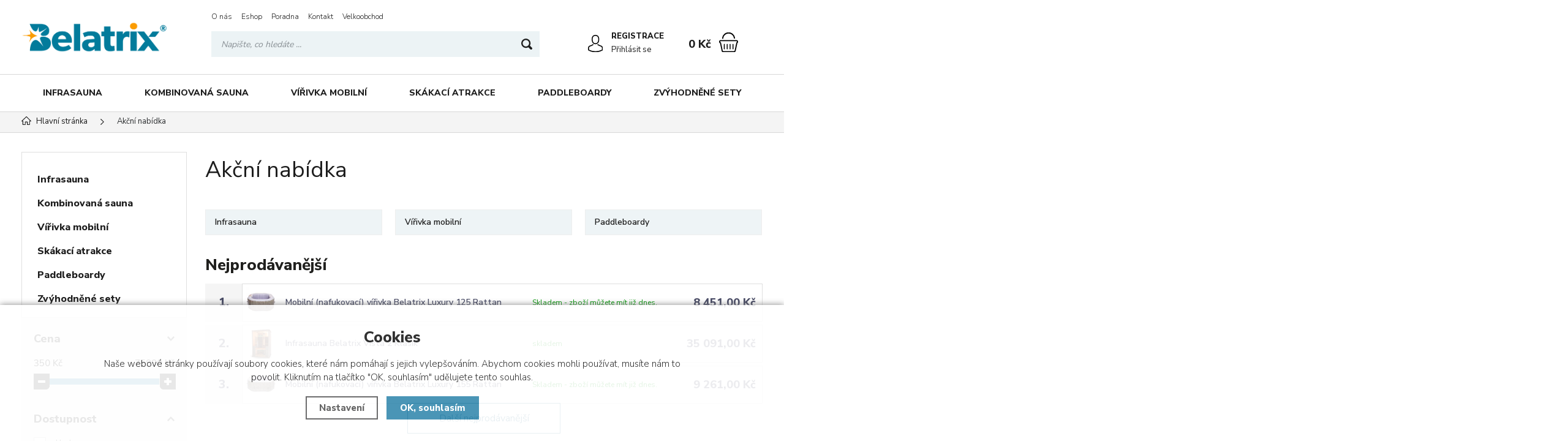

--- FILE ---
content_type: text/html; charset=utf-8
request_url: https://eshop.belatrix.cz/katalog/akcni-nabidka/
body_size: 14235
content:
<!DOCTYPE html>
<html xmlns="http://www.w3.org/1999/xhtml" lang="cs">
   <head>
  <meta charset="utf-8" />
    <meta name="viewport" content="width=device-width, initial-scale=1.0, minimum-scale=1.0, maximum-scale=5.0, user-scalable=no" />
  <meta name="robots" content="index, follow" /><link rel="canonical" href="https://eshop.belatrix.cz/katalog/akcni-nabidka/" />
  <title>Akční nabídka - Belatrix.cz</title>
  <meta name="description" content='Vše pro Váš relax - infrasauny, vířivky, klimatizace.' />
  <meta name="keywords" content='vířivka, infrasauna, vířivky, vířivá vana' />
<meta property="og:url" content="https://eshop.belatrix.cz/katalog/akcni-nabidka/" />
        <meta property="og:type" content="website" />
        <meta property="og:title" content="Akční nabídka - Belatrix.cz" />
        <meta property="og:description" content="Vše pro Váš relax - infrasauny, vířivky, klimatizace." />
          <meta name="author" content="Shopion.cz" lang="cs" />

  <link rel="stylesheet" type="text/css" href="/css/screen.min.css?v=1769304717" />
  <link rel="stylesheet" href="/css/main.min.css?v=1769304717" />
  <link rel="stylesheet" href="/css/tinymce.css" />   
  <link rel="stylesheet" href="/css/check.min.css?v=1769304717">  
    <link rel="icon" href="/favicon.ico" type="image/x-icon"><!-- Google Tag Manager -->
<script>(function(w,d,s,l,i){w[l]=w[l]||[];w[l].push({'gtm.start':
new Date().getTime(),event:'gtm.js'});var f=d.getElementsByTagName(s)[0],
j=d.createElement(s),dl=l!='dataLayer'?'&l='+l:'';j.async=true;j.src=
'https://www.googletagmanager.com/gtm.js?id='+i+dl;f.parentNode.insertBefore(j,f);
})(window,document,'script','dataLayer','GTM-PTRTJVD8');</script>
<!-- End Google Tag Manager -->
<script>(function(d,t,u,s,e){e=d.getElementsByTagName(t)[0];s=d.createElement(t);s.src=u;s.async=1;e.parentNode.insertBefore(s,e);})(document,'script','//www.eshop-bydleni.cz/foxydesk/foxydesk/php/app.php?widget-init.js');</script><!-- Global site tag (gtag.js) - Google Analytics -->
  <script async src="https://www.googletagmanager.com/gtag/js?id=G-13EZQ55E8N"></script>
  <script>
    window.dataLayer = window.dataLayer || [];
    function gtag(){dataLayer.push(arguments);}
    gtag("consent", "default", {
      "ad_storage":"denied",
      "analytics_storage":"denied",
      "ad_personalization":"denied",
      "ad_user_data":"denied",
      "personalization_storage":"denied"
    });
    gtag('js', new Date());
    gtag('config', 'G-13EZQ55E8N', { 'cookie_flags': 'SameSite=None;Secure'});
    gtag('config', 'AW-940612756', { 'cookie_flags': 'SameSite=None;Secure'});
  </script></head>
<body class="czk hide_border">
<div class="header-wrap" id="top">
        <header id="header" class="sb-slide">  <!-- .search-always-visible -->
            <div class="layout-center">
                <div class="middle-box">
                    <div class="table-container">
                        <div class="col logo">
                            <a href="https://eshop.belatrix.cz"><picture>
                            <source srcset="/images/logo.webp" type="image/webp">
                            <img src="/images/logo.png" alt="Belatrix.cz" />
                        </picture></a>
                        </div>
                        <div class="col search">
                            <ul class="top-menu"><li ><a href="/o-nas/" title="O nás">O nás</a></li><li ><a href="/" title="Eshop">Eshop</a></li><li ><a href="/poradna/" title="Poradna">Poradna</a></li><li ><a href="/kontakt/" title="Kontakt">Kontakt</a><ul><li><a href="/sklad/" title="Výdejní místo - sklad">Výdejní místo - sklad</a></li><li><a href="/showroom/" title="Showroom">Showroom</a></li><li><a href="/reklamace/" title="Reklamace">Reklamace</a></li></ul></li><li ><a href="/velkoobchod/" title="Velkoobchod">Velkoobchod</a></li></ul>
                          
                            <form method="get" action="https://eshop.belatrix.cz/vyhledavani/" id="search">
                              <div class="naseptavac-wrap"><div id="naseptavacList"><div id="naseptavacDiv" style="visibility: hidden;"></div></div></div>
                              <p><input required type="text" name="phrase" id="inp-search" class="" placeholder="Napište, co hledáte ..." aria-label="Vyhledávání" /><button type="submit" class="btn" aria-label="Hledat"></button></p>
                            </form>

                        </div>
                        
                        <div class="col account">
                            <div class="account-wrap"><a href="javascript:;" onclick="$.fancybox.close();" data-fancybox data-type="ajax" data-src="/pages/login_quick.php" class="icon" aria-label="Přihlásit se"><img src="/images/svg/prihlaseni.svg" alt="" /></a>
                                <a href="/registrace/"><strong class="upper">Registrace</strong></a>
                                <a href="javascript:;" onclick="$.fancybox.close();" data-fancybox data-type="ajax" data-src="/pages/login_quick.php" aria-label="Přihlásit se">Přihlásit se</a></div>
                        </div><div class="col mobile-search">
                            <a href="#" id="search-toggle"><img src="/images/svg/hledani-mobile.svg" alt="#" /></a>
                        </div><div class="col compare-col" style="display:none">
                          <div class="compare"><a rel="nofollow" href="/porovnani/">
                            <span><i id="compare">0</i></span>
                          </a></div>
                        </div>

                        <div class="col favorite-col" style="display:none">
                          <div class="favorite"><a rel="nofollow" href="/oblibene/">
                            <span><i id="favorite">0</i></span>
                          </a></div>
                        </div><div class="col basket-info">
                            <div class="wrap">
                                <div class="price-wrap"><a rel="nofollow" href="/nakupni-kosik/" class="price"><strong id="basket_cena">0 Kč</strong></a></div>
                                <div class="basket">
                                    <a rel="nofollow" aria-label="Nákupní košík" href="/nakupni-kosik/"><span id="basket_pocet" style="display:none">0</span></a>
                                </div>
                            </div>
                        </div><div class="col nocontact"></div><div class="col mobile">
                            <a href="#" class="sb-toggle-right mobile-menu"><img src="/images/svg/hamburger.svg?v=1" alt="#" /></a>
                        </div>
                        <div class="overlay-search"></div>
                    </div>
                </div>
                <div id="menu-space"><div id="menu"><div class="menu-wrap">
                    <ul class="menu">
                      <li class="with-sub"><a href="/infrasauna/">Infrasauna</a><div class='sub'><div class='wrap'><ul><li class='tab onlymobile'>
           <a href='/infrasauna/'>
           <span>Zobrazit vše v kategorii</span></a></li><li class='tab'>
           <a href='/infrasauna/infrasauna-vista/'>
           <span><img src='/images/product-placeholder.png' data-src='/gallery/subcategories/220.jpg' /></span><span>Infrasauna - Vista</span></a></li><li class='tab'>
           <a href='/infrasauna/infrasauna-benton/'>
           <span><img src='/images/product-placeholder.png' data-src='/gallery/subcategories/221.jpg' /></span><span>Infrasauna - Benton</span></a></li><li class='tab'>
           <a href='/infrasauna/infrasauna-braga/'>
           <span><img src='/images/product-placeholder.png' data-src='/gallery/subcategories/223.jpg' /></span><span>Infrasauna - Braga</span></a></li><li class='tab'>
           <a href='/infrasauna/infrasauna-cedr-superior/'>
           <span><img src='/images/product-placeholder.png' data-src='/gallery/subcategories/222.jpg' /></span><span>Infrasauna - Cedr Superior</span></a></li><li class='tab'>
           <a href='/infrasauna/infrasauna-tavira/'>
           <span><img src='/images/product-placeholder.png' data-src='/gallery/subcategories/227.jpg' /></span><span>Infrasauna - Tavira</span></a></li><li class='tab'>
           <a href='/infrasauna/infrasauna-hadir/'>
           <span><img src='/images/product-placeholder.png' data-src='/gallery/subcategories/146.jpg' /></span><span>Infrasauna - Hadir</span></a></li><li class='tab'>
           <a href='/infrasauna/infrasauna-alavus/'>
           <span><img src='/images/product-placeholder.png' data-src='/gallery/subcategories/235.jpg' /></span><span>Infrasauna - Alavus</span></a></li><li class='tab'>
           <a href='/infrasauna/infrasauna-kalajoki/'>
           <span><img src='/images/product-placeholder.png' data-src='/gallery/subcategories/236.jpg' /></span><span>Infrasauna - Kalajoki</span></a></li><li class='tab'>
           <a href='/infrasauna/infrasauna-salo/'>
           <span><img src='/images/product-placeholder.png' data-src='/gallery/subcategories/237.jpg' /></span><span>Infrasauna - Salo</span></a></li><li class='tab'>
           <a href='/infrasauna/infrasauna-prislusenstvi/'>
           <span><img src='/images/product-placeholder.png' data-src='/gallery/subcategories/214.jpg' /></span><span>Infrasauna - Příslušenství</span></a></li><li class='tab'>
           <a href='/infrasauna/infrasauna-zlevnene/'>
           <span><img src='/images/product-placeholder.png' data-src='/gallery/subcategories/224.jpg' /></span><span>Infrasauna - Zlevněné</span></a></li></ul></div></div></li><li class="with-sub"><a href="/kombinovana-sauna/">Kombinovaná sauna</a><div class='sub'><div class='wrap'><ul><li class='tab onlymobile'>
           <a href='/kombinovana-sauna/'>
           <span>Zobrazit vše v kategorii</span></a></li><li class='tab'>
           <a href='/kombinovana-sauna/kombinovana-sauna-alavus/'>
           <span><img src='/images/product-placeholder.png' data-src='/gallery/subcategories/233.jpg' /></span><span>Kombinovaná sauna Alavus</span></a></li><li class='tab'>
           <a href='/kombinovana-sauna/kombinovana-sauna-kalajoki/'>
           <span><img src='/images/product-placeholder.png' data-src='/gallery/subcategories/234.jpg' /></span><span>Kombinovaná sauna Kalajoki</span></a></li><li class='tab'>
           <a href='/kombinovana-sauna/saunova-kamna/'>
           <span><img src='/images/product-placeholder.png' data-src='/gallery/subcategories/228.jpg' /></span><span>Saunová kamna</span></a></li></ul></div></div></li><li class="with-sub"><a href="/virivka-mobilni/">Vířivka mobilní</a><div class='sub'><div class='wrap'><ul><li class='tab onlymobile'>
           <a href='/virivka-mobilni/'>
           <span>Zobrazit vše v kategorii</span></a></li><li class='tab'>
           <a href='/virivka-mobilni/virivky-belatrix/'>
           <span><img src='/images/product-placeholder.png' data-src='/gallery/subcategories/170.jpg' /></span><span>Vířivky Belatrix</span></a></li><li class='tab'>
           <a href='/virivka-mobilni/prislusenstvi/'>
           <span><img src='/images/product-placeholder.png' data-src='/gallery/subcategories/178.jpg' /></span><span>Příslušenství</span></a></li></ul></div></div></li><li class="with-sub"><a href="/skakaci-atrakce/">Skákací atrakce</a><div class='sub'><div class='wrap'><ul><li class='tab onlymobile'>
           <a href='/skakaci-atrakce/'>
           <span>Zobrazit vše v kategorii</span></a></li><li class='tab'>
           <a href='/skakaci-atrakce/male-do-8-5m2/'>
           <span><img src='/images/product-placeholder.png' data-src='/gallery/subcategories/217.jpg' /></span><span>Malé - do 8,5m2</span></a></li><li class='tab'>
           <a href='/skakaci-atrakce/stredni-do-11-m2/'>
           <span><img src='/images/product-placeholder.png' data-src='/gallery/subcategories/218.jpg' /></span><span>Střední - do 11 m2</span></a></li><li class='tab'>
           <a href='/skakaci-atrakce/velke-nad-11-m2/'>
           <span><img src='/images/product-placeholder.png' data-src='/gallery/subcategories/219.jpg' /></span><span>Velké - nad 11 m2</span></a></li></ul></div></div></li><li><a href="/paddleboardy/">Paddleboardy</a></li><li><a href="/zvyhodnene-sety/">Zvýhodněné sety</a></li>                    </ul><div id='menu-next'>
                            <a aria-label="Kategorie" href="#" id="menu-next-button"></a>
                            <ul></ul>
                        </div><div id="menu-icons"></div>
                </div><div class="overlay-menu-search"></div>
                    <span class="scroll-bg"></span></div></div><div class="overlay-menu"></div></div>
        </header>
    </div>  <div id="sb-site" class="web-page">
  <div id="cover">
    <section class="np">  
  <div class="layout-center">
  <div class="breadcrumbs"><ul itemscope itemtype="http://schema.org/BreadcrumbList" class="bread">
      <li itemprop="itemListElement" itemscope itemtype="http://schema.org/ListItem">
      <a itemprop="item" href="/" title="Belatrix.cz"><img src="/images/svg/home2.svg" alt="" /><span itemprop="name">Hlavní stránka</span></a>
      <meta itemprop="position" content="1" /></li><li itemprop="itemListElement" itemscope itemtype="http://schema.org/ListItem">
          <a itemprop="item" href="https://eshop.belatrix.cz/katalog/akcni-nabidka/" class="nolink"><span itemprop="name">Akční nabídka</span>
          <meta itemprop="position" content="2" /></span></li></ul></div><div class="clear-x"></div><div class="is_static"></div><div id="main"><div id="content"><div class="text-box"><h1>Akční nabídka</h1>
    </div><ul class="subcategories"><li class="tab nopicture"><a href="/katalog/akcni-nabidka/infrasauna/">
      
      <span>Infrasauna</span></a></li><li class="tab nopicture"><a href="/katalog/akcni-nabidka/virivka-mobilni/">
      
      <span>Vířivka mobilní</span></a></li><li class="tab nopicture"><a href="/katalog/akcni-nabidka/paddleboardy/">
      
      <span>Paddleboardy</span></a></li></ul><div class="clear-x"></div><form method="post" action="" id="paging"><div id="topsalebox"><div class="title-medium">Nejprodávanější</div><table class="top-table"><tr>
          <td class="num">1.</td>
          <td class="image"><a href="/p/mobilni-nafukovaci-virivka-belatrix-luxury-125-rattan/">
          
          <picture data-iesrc="/gallery/products/thumbs/55142.jpg">
              <source srcset="/gallery/products/thumbs/webp/55142.webp" type="image/webp">
              <img src="/gallery/products/thumbs/55142.jpg" alt='Mobilní (nafukovací) vířivka Belatrix Luxury 125 Rattan' />
          </picture></a></td>
          <td class="name"><a href="/p/mobilni-nafukovaci-virivka-belatrix-luxury-125-rattan/">Mobilní (nafukovací) vířivka Belatrix Luxury 125 Rattan</a></td>
          <td class="availability"><span style="color:#009504 !important">Skladem - zboží můžete mít již dnes.</span></td>
          <td nowrap="nowrap">
          <div class="price">8 451,00 Kč</div></td>
          </tr><tr>
          <td class="num">2.</td>
          <td class="image"><a href="/p/infrasauna-belatrix-vista-2/">
          
          <picture data-iesrc="/gallery/products/thumbs/53326.jpg">
              <source srcset="/gallery/products/thumbs/webp/53326.webp" type="image/webp">
              <img src="/gallery/products/thumbs/53326.jpg" alt='Infrasauna Belatrix Vista 2 Klasik' />
          </picture></a></td>
          <td class="name"><a href="/p/infrasauna-belatrix-vista-2/">Infrasauna Belatrix Vista 2 Klasik</a></td>
          <td class="availability"><span style="color:#009504 !important">skladem</span></td>
          <td nowrap="nowrap">
          <div class="price">35 091,00 Kč</div></td>
          </tr><tr>
          <td class="num">3.</td>
          <td class="image"><a href="/p/mobilni-nafukovaci-virivka-belatrix-luxury-155-rattan/">
          
          <picture data-iesrc="/gallery/products/thumbs/55141.jpg">
              <source srcset="/gallery/products/thumbs/webp/55141.webp" type="image/webp">
              <img src="/gallery/products/thumbs/55141.jpg" alt='Mobilní (nafukovací) vířivka Belatrix Luxury 155 Rattan' />
          </picture></a></td>
          <td class="name"><a href="/p/mobilni-nafukovaci-virivka-belatrix-luxury-155-rattan/">Mobilní (nafukovací) vířivka Belatrix Luxury 155 Rattan</a></td>
          <td class="availability"><span style="color:#009504 !important">Skladem - zboží můžete mít již dnes.</span></td>
          <td nowrap="nowrap">
          <div class="price">9 261,00 Kč</div></td>
          </tr><tr class="sethidden">
          <td class="num">4.</td>
          <td class="image"><a href="/p/mobilni-nafukovaci-virivka-belatrix-luxury-125/">
          
          <picture data-iesrc="/gallery/products/thumbs/55145.jpg">
              <source srcset="/gallery/products/thumbs/webp/55145.webp" type="image/webp">
              <img src="/gallery/products/thumbs/55145.jpg" alt='Mobilní (nafukovací) vířivka Belatrix Luxury 125' />
          </picture></a></td>
          <td class="name"><a href="/p/mobilni-nafukovaci-virivka-belatrix-luxury-125/">Mobilní (nafukovací) vířivka Belatrix Luxury 125</a></td>
          <td class="availability"><span style="color:#009504 !important">Skladem - zboží můžete mít již dnes.</span></td>
          <td nowrap="nowrap">
          <div class="price">8 361,00 Kč</div></td>
          </tr><tr class="sethidden">
          <td class="num">5.</td>
          <td class="image"><a href="/p/mobilni-nafukovaci-virivka-belatrix-sorrento-115/">
          
          <picture data-iesrc="/gallery/products/thumbs/55139.jpg">
              <source srcset="/gallery/products/thumbs/webp/55139.webp" type="image/webp">
              <img src="/gallery/products/thumbs/55139.jpg" alt='Mobilní (nafukovací) vířivka Belatrix Sorrento 115' />
          </picture></a></td>
          <td class="name"><a href="/p/mobilni-nafukovaci-virivka-belatrix-sorrento-115/">Mobilní (nafukovací) vířivka Belatrix Sorrento 115</a></td>
          <td class="availability"><span style="color:#009504 !important">Skladem - zboží můžete mít již dnes.</span></td>
          <td nowrap="nowrap">
          <div class="price">7 790,00 Kč</div></td>
          </tr><tr class="sethidden">
          <td class="num">6.</td>
          <td class="image"><a href="/p/mobilni-nafukovaci-virivka-belatrix-luxury-155/">
          
          <picture data-iesrc="/gallery/products/thumbs/55143.jpg">
              <source srcset="/gallery/products/thumbs/webp/55143.webp" type="image/webp">
              <img src="/gallery/products/thumbs/55143.jpg" alt='Mobilní (nafukovací) vířivka Belatrix Luxury 155' />
          </picture></a></td>
          <td class="name"><a href="/p/mobilni-nafukovaci-virivka-belatrix-luxury-155/">Mobilní (nafukovací) vířivka Belatrix Luxury 155</a></td>
          <td class="availability"><span style="color:#009504 !important">Skladem - zboží můžete mít již dnes.</span></td>
          <td nowrap="nowrap">
          <div class="price">9 261,00 Kč</div></td>
          </tr><tr class="sethidden">
          <td class="num">7.</td>
          <td class="image"><a href="/p/infrasauna-belatrix-benton-2/">
          
          <picture data-iesrc="/gallery/products/thumbs/53685.jpg">
              <source srcset="/gallery/products/thumbs/webp/53685.webp" type="image/webp">
              <img src="/gallery/products/thumbs/53685.jpg" alt='Infrasauna Belatrix Benton 2 Klasik' />
          </picture></a></td>
          <td class="name"><a href="/p/infrasauna-belatrix-benton-2/">Infrasauna Belatrix Benton 2 Klasik</a></td>
          <td class="availability"><span style="color:#009504 !important">skladem</span></td>
          <td nowrap="nowrap"><div class="original-price">37 990,00 Kč</div> 
          <div class="price">33 990,00 Kč</div></td>
          </tr><tr class="sethidden">
          <td class="num">8.</td>
          <td class="image"><a href="/p/mobilni-nafukovaci-virivka-belatrix-sorrento-140/">
          
          <picture data-iesrc="/gallery/products/thumbs/55137.jpg">
              <source srcset="/gallery/products/thumbs/webp/55137.webp" type="image/webp">
              <img src="/gallery/products/thumbs/55137.jpg" alt='Mobilní (nafukovací) vířivka Belatrix Sorrento 140' />
          </picture></a></td>
          <td class="name"><a href="/p/mobilni-nafukovaci-virivka-belatrix-sorrento-140/">Mobilní (nafukovací) vířivka Belatrix Sorrento 140</a></td>
          <td class="availability"><span style="color:#009504 !important">Skladem - zboží můžete mít již dnes.</span></td>
          <td nowrap="nowrap">
          <div class="price">9 441,00 Kč</div></td>
          </tr></table><div class="show-all top3"><span><a href="#" class="button btn-light next_topsale">Další nejprodávanější</a></span></div></div><div class="clear-x"></div><div class="clear-x"></div><div id="sort-line">
    <div class="sort-box" id="razeni_ul"><input name="razeni" id="razeni" type="hidden" value="" />
    <input name="CSRFtoken" type="hidden" value="b9ecc125d12859ab003ec87263540160adcd5bc20d3573688397f38e7d0c28e6" />
    
        <div class="sort-button"><span>Řadit podle:</span><strong>doporučeně</strong></div>
        <div class="sort-button-box">
          <a href="#" id="li_0" class="current">doporučeně</a>
          <a href="#" id="li_p_orders" class="decurrent">nejprodávanějšího</a>
          <a href="#" id="li_price" class="decurrent">nejlevnějšího</a>
          <a href="#" id="li_price2" class="decurrent">nejdražšího</a>
        </div>
    </div>
    <span class="toggle-filter button" data-show="Zobrazit filtrování" data-hide="Skrýt filtrování">Zobrazit filtrování</span>
    </div><div class="active_filters"></div>
    <div id="show_total_count">Zobrazeno záznamů 1 - 12 z celkem <strong>36</strong></div>
    <div class="pagination v2 paging_noajax"><a class='current' href="/katalog/akcni-nabidka/" title="Strana 1">1</a> <a  href="/katalog/akcni-nabidka/?strana=1" title="Strana 2">2</a> <a  href="/katalog/akcni-nabidka/?strana=2" title="Strana 3">3</a> <a class='right' rel='text' href="/katalog/akcni-nabidka/?strana=1" title="Další stránka"></a> </div><div class="clear"></div><div class="list"></div><div id="ajax_image_loader"></div><span>
    <input type="hidden" name="cpage" id="cpage" value="0" />
    <input type="hidden" name="nextpage" id="nextpage" value="0" />
    <input type="hidden" name="categoryid" id="categoryid" value="0" />
    <input type="hidden" name="subcategoryid" id="subcategoryid" value="0" />
    <input type="hidden" name="subsubcategoryid" id="subsubcategoryid" value="0" />
    <input type="hidden" name="subsubsubcategoryid" id="subsubsubcategoryid" value="0" />
    <input type="hidden" name="cphrase" id="cphrase" value="" />
    <input type="hidden" name="list_brand" id="list_brand" value="0" />
    <input type="hidden" name="list_label" id="list_label" value="1" />
    <input type="hidden" name="base_products" value="0" />
    <input name="CSRFtoken" type="hidden" value="b9ecc125d12859ab003ec87263540160adcd5bc20d3573688397f38e7d0c28e6" />
    </span><div id="ajax_placeholder"><div class="products"><div class="item">
            <div class="border">
                <div class="wrap"><div class="image-box">
                        <a class="image" title='Infrasauna Belatrix Vista 2 Klasik' href="/p/infrasauna-belatrix-vista-2/">
                        <picture data-iesrc="/gallery/products/thumbs/53326.jpg">
                            <source srcset="/gallery/products/thumbs/webp/53326.webp" type="image/webp">
                            <img src="/gallery/products/thumbs/53326.jpg" alt='Infrasauna Belatrix Vista 2 Klasik' />
                        </picture></a><div class="timesale-wrap">
                                  <div class="timesale">
                                      <p class="upper">Do vypršení slevy zbývá</p>
                                      <div class="timesale_text">
                                          <div class="ts_val" id="ts_val3585357"></div>
                                          <span>dny</span><span>hodiny</span><span>minuty</span><span>sekundy</span>
                                      </div>
                                  </div>
                              </div><ul class="tag upper"><li><span class="blue"><span>Akční nabídka</span></span></li><li><span class="blue"><span>Doprava zdarma</span></span></li><li><span class="red"><span>Sleva 10%</span></span></li></ul><a href="#" onclick="favoriteProcess(this);return false;"  title="Přidat produkt do oblíbených" id="favorite6542_add_35853" class="favorite"></a></div>
                    <div class="info-wrap">
                        <h3><a title='Infrasauna Belatrix Vista 2 Klasik' href="/p/infrasauna-belatrix-vista-2/">Infrasauna Belatrix Vista 2 Klasik</a></h3>
                        <span class="availability instock" style="color:#009504">skladem</span><div class="text"><p></p></div>
                    </div>
                    <div class="info-box">
                        <div>
                            <div class="original-price">38 990,00 Kč</div> 
                            <div class="price">35 091,00 Kč</div>
                            
                        </div>
                      </div>
                      <div class="hidden-box">
                        <div class="height-wrap">
                        <a href="/p/infrasauna-belatrix-vista-2/" class="button yellow upper type="submit" aria-label="Zobrazit">Zobrazit</a></div>
                    </div>
                </div>
            </div>
        </div><div class="item">
            <div class="border">
                <div class="wrap"><div class="image-box">
                        <a class="image" title='Mobilní (nafukovací) vířivka Belatrix Luxury 125' href="/p/mobilni-nafukovaci-virivka-belatrix-luxury-125/">
                        <picture data-iesrc="/gallery/products/thumbs/55145.jpg">
                            <source srcset="/gallery/products/thumbs/webp/55145.webp" type="image/webp">
                            <img src="/gallery/products/thumbs/55145.jpg" alt='Mobilní (nafukovací) vířivka Belatrix Luxury 125' />
                        </picture></a><div class="timesale-wrap">
                                  <div class="timesale">
                                      <p class="upper">Do vypršení slevy zbývá</p>
                                      <div class="timesale_text">
                                          <div class="ts_val" id="ts_val3504428"></div>
                                          <span>dny</span><span>hodiny</span><span>minuty</span><span>sekundy</span>
                                      </div>
                                  </div>
                              </div><ul class="tag upper"><li><span class="blue"><span>Akční nabídka</span></span></li><li><span class="blue"><span>Dárek</span></span></li><li><span class="blue"><span>Doprava zdarma</span></span></li><li><span class="red"><span>Sleva 10%</span></span></li></ul><a href="#" onclick="favoriteProcess(this);return false;"  title="Přidat produkt do oblíbených" id="favorite4583_add_35044" class="favorite"></a></div>
                    <div class="info-wrap">
                        <h3><a title='Mobilní (nafukovací) vířivka Belatrix Luxury 125' href="/p/mobilni-nafukovaci-virivka-belatrix-luxury-125/">Mobilní (nafukovací) vířivka Belatrix Luxury 125</a></h3>
                        <span class="availability instock" style="color:#009504">Skladem - zboží můžete mít již dnes.</span><div class="text"><p></p></div>
                    </div>
                    <div class="info-box">
                        <div>
                            <div class="original-price">9 290,00 Kč</div> 
                            <div class="price">8 361,00 Kč</div>
                            
                        </div>
                      </div>
                      <div class="hidden-box">
                        <div class="height-wrap">
                        <a href="/p/mobilni-nafukovaci-virivka-belatrix-luxury-125/" class="button yellow upper type="submit" aria-label="Zobrazit">Zobrazit</a></div>
                    </div>
                </div>
            </div>
        </div><div class="item">
            <div class="border">
                <div class="wrap"><div class="image-box">
                        <a class="image" title='Mobilní (nafukovací) vířivka Belatrix Luxury 155' href="/p/mobilni-nafukovaci-virivka-belatrix-luxury-155/">
                        <picture data-iesrc="/gallery/products/thumbs/55143.jpg">
                            <source srcset="/gallery/products/thumbs/webp/55143.webp" type="image/webp">
                            <img src="/gallery/products/thumbs/55143.jpg" alt='Mobilní (nafukovací) vířivka Belatrix Luxury 155' />
                        </picture></a><div class="timesale-wrap">
                                  <div class="timesale">
                                      <p class="upper">Do vypršení slevy zbývá</p>
                                      <div class="timesale_text">
                                          <div class="ts_val" id="ts_val3573644"></div>
                                          <span>dny</span><span>hodiny</span><span>minuty</span><span>sekundy</span>
                                      </div>
                                  </div>
                              </div><ul class="tag upper"><li><span class="blue"><span>Akční nabídka</span></span></li><li><span class="blue"><span>Dárek</span></span></li><li><span class="blue"><span>Doprava zdarma</span></span></li><li><span class="red"><span>Sleva 10%</span></span></li></ul><a href="#" onclick="favoriteProcess(this);return false;"  title="Přidat produkt do oblíbených" id="favorite741_add_35736" class="favorite"></a></div>
                    <div class="info-wrap">
                        <h3><a title='Mobilní (nafukovací) vířivka Belatrix Luxury 155' href="/p/mobilni-nafukovaci-virivka-belatrix-luxury-155/">Mobilní (nafukovací) vířivka Belatrix Luxury 155</a></h3>
                        <span class="availability instock" style="color:#009504">Skladem - zboží můžete mít již dnes.</span><div class="text"><p></p></div>
                    </div>
                    <div class="info-box">
                        <div>
                            <div class="original-price">10 290,00 Kč</div> 
                            <div class="price">9 261,00 Kč</div>
                            
                        </div>
                      </div>
                      <div class="hidden-box">
                        <div class="height-wrap">
                        <a href="/p/mobilni-nafukovaci-virivka-belatrix-luxury-155/" class="button yellow upper type="submit" aria-label="Zobrazit">Zobrazit</a></div>
                    </div>
                </div>
            </div>
        </div><div class="item">
            <div class="border">
                <div class="wrap"><div class="image-box">
                        <a class="image" title='Infrasauna Belatrix Benton 1 Klasik' href="/p/infrasauna-belatrix-benton-1/">
                        <picture data-iesrc="/gallery/products/thumbs/53318.jpg">
                            <source srcset="/gallery/products/thumbs/webp/53318.webp" type="image/webp">
                            <img src="/gallery/products/thumbs/53318.jpg" alt='Infrasauna Belatrix Benton 1 Klasik' />
                        </picture></a><ul class="tag upper"><li><span class="blue"><span>Akční nabídka</span></span></li><li><span class="blue"><span>Doprava zdarma</span></span></li><li><span class="red"><span>Sleva 6%</span></span></li></ul><a href="#" onclick="favoriteProcess(this);return false;"  title="Přidat produkt do oblíbených" id="favorite2620_add_35875" class="favorite"></a></div>
                    <div class="info-wrap">
                        <h3><a title='Infrasauna Belatrix Benton 1 Klasik' href="/p/infrasauna-belatrix-benton-1/">Infrasauna Belatrix Benton 1 Klasik</a></h3>
                        <span class="availability instock" style="color:#009504">skladem</span><div class="text"><p></p></div>
                    </div>
                    <div class="info-box">
                        <div>
                            <div class="original-price">34 900,00 Kč</div> 
                            <div class="price">32 900,00 Kč</div>
                            
                        </div>
                      </div>
                      <div class="hidden-box">
                        <div class="height-wrap">
                        <a href="/p/infrasauna-belatrix-benton-1/" class="button yellow upper type="submit" aria-label="Zobrazit">Zobrazit</a></div>
                    </div>
                </div>
            </div>
        </div><div class="item">
            <div class="border">
                <div class="wrap"><div class="image-box">
                        <a class="image" title='Paddleboard Belatrix Tanta' href="/p/paddleboard-belatrix-tanta/">
                        <picture data-iesrc="/gallery/products/thumbs/55149.jpg">
                            <source srcset="/gallery/products/thumbs/webp/55149.webp" type="image/webp">
                            <img src="/gallery/products/thumbs/55149.jpg" alt='Paddleboard Belatrix Tanta' />
                        </picture></a><div class="timesale-wrap">
                                  <div class="timesale">
                                      <p class="upper">Do vypršení slevy zbývá</p>
                                      <div class="timesale_text">
                                          <div class="ts_val" id="ts_val3594682"></div>
                                          <span>dny</span><span>hodiny</span><span>minuty</span><span>sekundy</span>
                                      </div>
                                  </div>
                              </div><ul class="tag upper"><li><span class="blue"><span>Akční nabídka</span></span></li><li><span class="blue"><span>Dárek</span></span></li><li><span class="blue"><span>Doprava zdarma</span></span></li><li><span class="red"><span>Sleva 10%</span></span></li></ul><a href="#" onclick="favoriteProcess(this);return false;"  title="Přidat produkt do oblíbených" id="favorite827_add_35946" class="favorite"></a></div>
                    <div class="info-wrap">
                        <h3><a title='Paddleboard Belatrix Tanta' href="/p/paddleboard-belatrix-tanta/">Paddleboard Belatrix Tanta</a></h3>
                        <span class="availability instock" style="color:#009504">Skladem - zboží můžete mít již dnes.</span><div class="text"><p></p></div>
                    </div>
                    <div class="info-box">
                        <div>
                            <div class="original-price">6 250,00 Kč</div> 
                            <div class="price">5 625,00 Kč</div>
                            
                        </div>
                      </div>
                      <div class="hidden-box">
                        <div class="height-wrap">
                        <a href="/p/paddleboard-belatrix-tanta/" class="button yellow upper type="submit" aria-label="Zobrazit">Zobrazit</a></div>
                    </div>
                </div>
            </div>
        </div><div class="item">
            <div class="border">
                <div class="wrap"><div class="image-box">
                        <a class="image" title='Mobilní (nafukovací) vířivka Belatrix Luxury 125 Rattan' href="/p/mobilni-nafukovaci-virivka-belatrix-luxury-125-rattan/">
                        <picture data-iesrc="/gallery/products/thumbs/55142.jpg">
                            <source srcset="/gallery/products/thumbs/webp/55142.webp" type="image/webp">
                            <img src="/gallery/products/thumbs/55142.jpg" alt='Mobilní (nafukovací) vířivka Belatrix Luxury 125 Rattan' />
                        </picture></a><div class="timesale-wrap">
                                  <div class="timesale">
                                      <p class="upper">Do vypršení slevy zbývá</p>
                                      <div class="timesale_text">
                                          <div class="ts_val" id="ts_val3587057"></div>
                                          <span>dny</span><span>hodiny</span><span>minuty</span><span>sekundy</span>
                                      </div>
                                  </div>
                              </div><ul class="tag upper"><li><span class="blue"><span>Akční nabídka</span></span></li><li><span class="blue"><span>Vystaveno</span></span></li><li><span class="blue"><span>Dárek</span></span></li><li><span class="blue"><span>Doprava zdarma</span></span></li><li><span class="red"><span>Sleva 10%</span></span></li></ul><a href="#" onclick="favoriteProcess(this);return false;"  title="Přidat produkt do oblíbených" id="favorite3572_add_35870" class="favorite"></a></div>
                    <div class="info-wrap">
                        <h3><a title='Mobilní (nafukovací) vířivka Belatrix Luxury 125 Rattan' href="/p/mobilni-nafukovaci-virivka-belatrix-luxury-125-rattan/">Mobilní (nafukovací) vířivka Belatrix Luxury 125 Rattan</a></h3>
                        <span class="availability instock" style="color:#009504">Skladem - zboží můžete mít již dnes.</span><div class="text"><p></p></div>
                    </div>
                    <div class="info-box">
                        <div>
                            <div class="original-price">9 390,00 Kč</div> 
                            <div class="price">8 451,00 Kč</div>
                            
                        </div>
                      </div>
                      <div class="hidden-box">
                        <div class="height-wrap">
                        <a href="/p/mobilni-nafukovaci-virivka-belatrix-luxury-125-rattan/" class="button yellow upper type="submit" aria-label="Zobrazit">Zobrazit</a></div>
                    </div>
                </div>
            </div>
        </div><div class="item">
            <div class="border">
                <div class="wrap"><div class="image-box">
                        <a class="image" title='Infrasauna Belatrix Benton 2 Klasik' href="/p/infrasauna-belatrix-benton-2/">
                        <picture data-iesrc="/gallery/products/thumbs/53685.jpg">
                            <source srcset="/gallery/products/thumbs/webp/53685.webp" type="image/webp">
                            <img src="/gallery/products/thumbs/53685.jpg" alt='Infrasauna Belatrix Benton 2 Klasik' />
                        </picture></a><ul class="tag upper"><li><span class="blue"><span>Akční nabídka</span></span></li><li><span class="blue"><span>Doprava zdarma</span></span></li><li><span class="red"><span>Sleva 11%</span></span></li></ul><a href="#" onclick="favoriteProcess(this);return false;"  title="Přidat produkt do oblíbených" id="favorite2492_add_35877" class="favorite"></a></div>
                    <div class="info-wrap">
                        <h3><a title='Infrasauna Belatrix Benton 2 Klasik' href="/p/infrasauna-belatrix-benton-2/">Infrasauna Belatrix Benton 2 Klasik</a></h3>
                        <span class="availability instock" style="color:#009504">skladem</span><div class="text"><p></p></div>
                    </div>
                    <div class="info-box">
                        <div>
                            <div class="original-price">37 990,00 Kč</div> 
                            <div class="price">33 990,00 Kč</div>
                            
                        </div>
                      </div>
                      <div class="hidden-box">
                        <div class="height-wrap">
                        <a href="/p/infrasauna-belatrix-benton-2/" class="button yellow upper type="submit" aria-label="Zobrazit">Zobrazit</a></div>
                    </div>
                </div>
            </div>
        </div><div class="item">
            <div class="border">
                <div class="wrap"><div class="image-box">
                        <a class="image" title='Paddleboard Belatrix Cala' href="/p/paddleboard-belatrix-cala/">
                        <picture data-iesrc="/gallery/products/thumbs/55148.jpg">
                            <source srcset="/gallery/products/thumbs/webp/55148.webp" type="image/webp">
                            <img src="/gallery/products/thumbs/55148.jpg" alt='Paddleboard Belatrix Cala' />
                        </picture></a><div class="timesale-wrap">
                                  <div class="timesale">
                                      <p class="upper">Do vypršení slevy zbývá</p>
                                      <div class="timesale_text">
                                          <div class="ts_val" id="ts_val3594758"></div>
                                          <span>dny</span><span>hodiny</span><span>minuty</span><span>sekundy</span>
                                      </div>
                                  </div>
                              </div><ul class="tag upper"><li><span class="blue"><span>Akční nabídka</span></span></li><li><span class="blue"><span>Dárek</span></span></li><li><span class="blue"><span>Doprava zdarma</span></span></li><li><span class="red"><span>Sleva 10%</span></span></li></ul><a href="#" onclick="favoriteProcess(this);return false;"  title="Přidat produkt do oblíbených" id="favorite6986_add_35947" class="favorite"></a></div>
                    <div class="info-wrap">
                        <h3><a title='Paddleboard Belatrix Cala' href="/p/paddleboard-belatrix-cala/">Paddleboard Belatrix Cala</a></h3>
                        <span class="availability instock" style="color:#009504">Skladem - zboží můžete mít již dnes.</span><div class="text"><p></p></div>
                    </div>
                    <div class="info-box">
                        <div>
                            <div class="original-price">4 850,00 Kč</div> 
                            <div class="price">4 365,00 Kč</div>
                            
                        </div>
                      </div>
                      <div class="hidden-box">
                        <div class="height-wrap">
                        <a href="/p/paddleboard-belatrix-cala/" class="button yellow upper type="submit" aria-label="Zobrazit">Zobrazit</a></div>
                    </div>
                </div>
            </div>
        </div><div class="item">
            <div class="border">
                <div class="wrap"><div class="image-box">
                        <a class="image" title='Mobilní (nafukovací) vířivka Belatrix Luxury 155 Rattan' href="/p/mobilni-nafukovaci-virivka-belatrix-luxury-155-rattan/">
                        <picture data-iesrc="/gallery/products/thumbs/55141.jpg">
                            <source srcset="/gallery/products/thumbs/webp/55141.webp" type="image/webp">
                            <img src="/gallery/products/thumbs/55141.jpg" alt='Mobilní (nafukovací) vířivka Belatrix Luxury 155 Rattan' />
                        </picture></a><div class="timesale-wrap">
                                  <div class="timesale">
                                      <p class="upper">Do vypršení slevy zbývá</p>
                                      <div class="timesale_text">
                                          <div class="ts_val" id="ts_val3587174"></div>
                                          <span>dny</span><span>hodiny</span><span>minuty</span><span>sekundy</span>
                                      </div>
                                  </div>
                              </div><ul class="tag upper"><li><span class="blue"><span>Akční nabídka</span></span></li><li><span class="blue"><span>Dárek</span></span></li><li><span class="blue"><span>Doprava zdarma</span></span></li><li><span class="red"><span>Sleva 10%</span></span></li></ul><a href="#" onclick="favoriteProcess(this);return false;"  title="Přidat produkt do oblíbených" id="favorite4623_add_35871" class="favorite"></a></div>
                    <div class="info-wrap">
                        <h3><a title='Mobilní (nafukovací) vířivka Belatrix Luxury 155 Rattan' href="/p/mobilni-nafukovaci-virivka-belatrix-luxury-155-rattan/">Mobilní (nafukovací) vířivka Belatrix Luxury 155 Rattan</a></h3>
                        <span class="availability instock" style="color:#009504">Skladem - zboží můžete mít již dnes.</span><div class="text"><p></p></div>
                    </div>
                    <div class="info-box">
                        <div>
                            <div class="original-price">10 290,00 Kč</div> 
                            <div class="price">9 261,00 Kč</div>
                            
                        </div>
                      </div>
                      <div class="hidden-box">
                        <div class="height-wrap">
                        <a href="/p/mobilni-nafukovaci-virivka-belatrix-luxury-155-rattan/" class="button yellow upper type="submit" aria-label="Zobrazit">Zobrazit</a></div>
                    </div>
                </div>
            </div>
        </div><div class="item">
            <div class="border">
                <div class="wrap"><div class="image-box">
                        <a class="image" title='Paddleboard Belatrix Capri' href="/p/paddleboard-belatrix-capri/">
                        <picture data-iesrc="/gallery/products/thumbs/55147.jpg">
                            <source srcset="/gallery/products/thumbs/webp/55147.webp" type="image/webp">
                            <img src="/gallery/products/thumbs/55147.jpg" alt='Paddleboard Belatrix Capri' />
                        </picture></a><div class="timesale-wrap">
                                  <div class="timesale">
                                      <p class="upper">Do vypršení slevy zbývá</p>
                                      <div class="timesale_text">
                                          <div class="ts_val" id="ts_val3594865"></div>
                                          <span>dny</span><span>hodiny</span><span>minuty</span><span>sekundy</span>
                                      </div>
                                  </div>
                              </div><ul class="tag upper"><li><span class="blue"><span>Akční nabídka</span></span></li><li><span class="blue"><span>Dárek</span></span></li><li><span class="blue"><span>Doprava zdarma</span></span></li><li><span class="red"><span>Sleva 10%</span></span></li></ul><a href="#" onclick="favoriteProcess(this);return false;"  title="Přidat produkt do oblíbených" id="favorite1148_add_35948" class="favorite"></a></div>
                    <div class="info-wrap">
                        <h3><a title='Paddleboard Belatrix Capri' href="/p/paddleboard-belatrix-capri/">Paddleboard Belatrix Capri</a></h3>
                        <span class="availability instock" style="color:#009504">Skladem - zboží můžete mít již dnes.</span><div class="text"><p></p></div>
                    </div>
                    <div class="info-box">
                        <div>
                            <div class="original-price">4 390,00 Kč</div> 
                            <div class="price">3 951,00 Kč</div>
                            
                        </div>
                      </div>
                      <div class="hidden-box">
                        <div class="height-wrap">
                        <a href="/p/paddleboard-belatrix-capri/" class="button yellow upper type="submit" aria-label="Zobrazit">Zobrazit</a></div>
                    </div>
                </div>
            </div>
        </div><div class="item">
            <div class="border">
                <div class="wrap"><div class="image-box">
                        <a class="image" title='Paddleboard Belatrix Amalfi' href="/p/paddleboard-belatrix-amalfi/">
                        <picture data-iesrc="/gallery/products/thumbs/55146.jpg">
                            <source srcset="/gallery/products/thumbs/webp/55146.webp" type="image/webp">
                            <img src="/gallery/products/thumbs/55146.jpg" alt='Paddleboard Belatrix Amalfi' />
                        </picture></a><div class="timesale-wrap">
                                  <div class="timesale">
                                      <p class="upper">Do vypršení slevy zbývá</p>
                                      <div class="timesale_text">
                                          <div class="ts_val" id="ts_val3594926"></div>
                                          <span>dny</span><span>hodiny</span><span>minuty</span><span>sekundy</span>
                                      </div>
                                  </div>
                              </div><ul class="tag upper"><li><span class="blue"><span>Akční nabídka</span></span></li><li><span class="blue"><span>Dárek</span></span></li><li><span class="blue"><span>Doprava zdarma</span></span></li><li><span class="red"><span>Sleva 24%</span></span></li></ul><a href="#" onclick="favoriteProcess(this);return false;"  title="Přidat produkt do oblíbených" id="favorite6587_add_35949" class="favorite"></a></div>
                    <div class="info-wrap">
                        <h3><a title='Paddleboard Belatrix Amalfi' href="/p/paddleboard-belatrix-amalfi/">Paddleboard Belatrix Amalfi</a></h3>
                        <span class="availability instock" style="color:#009504">Skladem - zboží můžete mít již dnes.</span><div class="text"><p></p></div>
                    </div>
                    <div class="info-box">
                        <div>
                            <div class="original-price">3 950,00 Kč</div> 
                            <div class="price">2 990,00 Kč</div>
                            
                        </div>
                      </div>
                      <div class="hidden-box">
                        <div class="height-wrap">
                        <a href="/p/paddleboard-belatrix-amalfi/" class="button yellow upper type="submit" aria-label="Zobrazit">Zobrazit</a></div>
                    </div>
                </div>
            </div>
        </div><div class="item">
            <div class="border">
                <div class="wrap"><div class="image-box">
                        <a class="image" title='Mobilní (nafukovací) vířivka Belatrix Sorrento 115' href="/p/mobilni-nafukovaci-virivka-belatrix-sorrento-115/">
                        <picture data-iesrc="/gallery/products/thumbs/55139.jpg">
                            <source srcset="/gallery/products/thumbs/webp/55139.webp" type="image/webp">
                            <img src="/gallery/products/thumbs/55139.jpg" alt='Mobilní (nafukovací) vířivka Belatrix Sorrento 115' />
                        </picture></a><ul class="tag upper"><li><span class="blue"><span>Akční nabídka</span></span></li><li><span class="blue"><span>Dárek</span></span></li><li><span class="blue"><span>Doprava zdarma</span></span></li></ul><a href="#" onclick="favoriteProcess(this);return false;"  title="Přidat produkt do oblíbených" id="favorite8415_add_35881" class="favorite"></a></div>
                    <div class="info-wrap">
                        <h3><a title='Mobilní (nafukovací) vířivka Belatrix Sorrento 115' href="/p/mobilni-nafukovaci-virivka-belatrix-sorrento-115/">Mobilní (nafukovací) vířivka Belatrix Sorrento 115</a></h3>
                        <span class="availability instock" style="color:#009504">Skladem - zboží můžete mít již dnes.</span><div class="text"><p></p></div>
                    </div>
                    <div class="info-box">
                        <div>
                            
                            <div class="price">7 790,00 Kč</div>
                            
                        </div>
                      </div>
                      <div class="hidden-box">
                        <div class="height-wrap">
                        <a href="/p/mobilni-nafukovaci-virivka-belatrix-sorrento-115/" class="button yellow upper type="submit" aria-label="Zobrazit">Zobrazit</a></div>
                    </div>
                </div>
            </div>
        </div><div class="clear-x"></div></div><div class="clear-x"></div></div></form><div id="paging_noajax"><div class="pagination paging_noajax"><a class='current' href="/katalog/akcni-nabidka/" title="Strana 1">1</a> <a  href="/katalog/akcni-nabidka/?strana=1" title="Strana 2">2</a> <a  href="/katalog/akcni-nabidka/?strana=2" title="Strana 3">3</a> <a class='right' rel='text' href="/katalog/akcni-nabidka/?strana=1" title="Další stránka"></a> </div></div><div class="clear-x"></div>
      <div class="paging_next basic" id="nextpaging-1">
      <div class="show-all">
          <span><a href="#" onclick="return false" class="button btn-light btn-big upper">Zobrazit další produkty</a></span>
      </div>
      <div class="load-more">
          <a href="#" onclick="return false"><img src="/images/svg/load-more.svg" alt="" /></a>
      </div>
      </div><div id="nextp-1"></div></div><div id="aside"><div class="main-menu">
<ul><li>
      <a href="/infrasauna/" title='Infrasauna'>Infrasauna</a></li><li>
      <a href="/kombinovana-sauna/" title='Kombinovaná sauna'>Kombinovaná sauna</a></li><li>
      <a href="/virivka-mobilni/" title='Vířivka mobilní'>Vířivka mobilní</a></li><li>
      <a href="/skakaci-atrakce/" title='Skákací atrakce'>Skákací atrakce</a></li><li>
      <a href="/paddleboardy/" title='Paddleboardy'>Paddleboardy</a></li><li>
      <a href="/zvyhodnene-sety/" title='Zvýhodněné sety'>Zvýhodněné sety</a></li></div>
<form method="get" action="" id="paging3"><div id="filter"><div class="aside-filter"><div class="aside-box">
                                        <div id="box-title-pricerange" class="box-title">Cena</div>
                                        <div class="wrap pricebox">
                                            <div class="clear-x"></div>
                                            <div class="bar" data-id="eprice">
                                            <div class="noUi-val"><span class="value-left value-box"><span class="slider-limit-value-min-eprice">350</span> Kč</span><span class="value-right value-box"><span class="slider-limit-value-max-eprice">75990</span> Kč</span></div>
                                            <div class="nouislider nouislider-eprice" id="nouislider-eprice"></div>
                                                <div class="clear-x"></div>
                                                <input type="hidden" name="eprice" id="eprice" value="350-75990">
                                                <input type="hidden" name="eprice2" id="eprice2" value="350-75990">
                                            </div>
                                            
                                            <div class="clear-x"></div>
                                        </div>
                                    </div><div class="aside-box"><div id="box-title-stores" class="box-title active">Dostupnost</div>
    <div class="wrap">
    <div class="visible-wrap">
    <ul class="checkboxes"><li class="variant_li_999999 filtr_s_li"><div class="pure-checkbox"><input class="regular-checkbox estores" type="checkbox" value="0" id="sto0" name="stores[]" /> <label class="normal stolab width_auto" for="sto0" id="stolab0">skladem</label></div></li><li class="variant_li_999999 filtr_s_li"><div class="pure-checkbox"><input class="regular-checkbox estores" type="checkbox" value="55" id="sto55" name="stores[]" /> <label class="normal stolab width_auto" for="sto55" id="stolab55">Skladem - zboží můžete mít již dnes.</label></div></li></ul></div>
    
    <div class="clear-x"></div></div></div><span style="display:none" id="stores_filtr_string">0,55</span><div class="aside-box"><div id="box-title-labels" class="box-title active">Štítky</div>
     <div class="wrap">
     <div class="visible-wrap">
     <ul class="checkboxes"><li class="filtr_l_li"><div class="pure-checkbox"><input class="elabels" type="checkbox" value="1" id="lab1" name="labels[]" /> <label class="normal lablab width_auto" for="lab1" id="lablab1">Akční nabídka</label></div></li><li class="filtr_l_li"><div class="pure-checkbox"><input class="elabels" type="checkbox" value="46" id="lab46" name="labels[]" /> <label class="normal lablab width_auto" for="lab46" id="lablab46">Montáž zdarma</label></div></li><li class="filtr_l_li"><div class="pure-checkbox"><input class="elabels" type="checkbox" value="2" id="lab2" name="labels[]" /> <label class="normal lablab width_auto" for="lab2" id="lablab2">Novinka</label></div></li></ul></div>
      <div class="clear-x"></div></div></div><span style="display:none" id="param_filtr_string">174,176,177,178,179,180,185,187,189,190,191,192,201,202,204,205,207,209,210,216,217,218,220,222,42,43,46,53,55</span><div class="aside-box"><div id="box-title-par43" class="box-title active">Audio</div>
                                        <div class="wrap">
                                            <div class="visible-wrap">
                                            <ul class="checkboxes"><li class="param_li_43 filtr_li"><div class="pure-checkbox">
                  <input onclick="$(this).val(490);" class="eparams" type="checkbox" id="par490" name="par[43][]" value="490"  /> <label class="width_auto" for="par490" id="parlab490">Ano</label></div></li></ul>
           </div>
                    <div class="clear-x"></div>
                </div>
            </div><div class="aside-box"><div id="box-title-par205" class="box-title active">Bluetooth</div>
                                        <div class="wrap">
                                            <div class="select-style">
                                            <select class="eparams epars" id="s_par205" name="par[205][]"><option value="">---</option><option id="par3874" value="3874" >Ano</option></select>
           </div>
                    <div class="clear-x"></div>
                </div>
            </div><div class="aside-box"><div id="box-title-par201" class="box-title active">Celková délka</div>
                                        <div class="wrap">
                                            <div class="visible-wrap">
                                            <ul class="checkboxes"><li class="param_li_201 filtr_li"><div class="pure-checkbox">
                  <input onclick="$(this).val(3881);" class="eparams" type="checkbox" id="par3881" name="par[201][]" value="3881"  /> <label class="width_auto" for="par3881" id="parlab3881">275 cm</label></div></li><li class="param_li_201 filtr_li"><div class="pure-checkbox">
                  <input onclick="$(this).val(3843);" class="eparams" type="checkbox" id="par3843" name="par[201][]" value="3843"  /> <label class="width_auto" for="par3843" id="parlab3843">305 cm</label></div></li><li class="param_li_201 filtr_li"><div class="pure-checkbox">
                  <input onclick="$(this).val(3880);" class="eparams" type="checkbox" id="par3880" name="par[201][]" value="3880"  /> <label class="width_auto" for="par3880" id="parlab3880">330 cm</label></div></li><li class="param_li_201 filtr_li"><div class="pure-checkbox">
                  <input onclick="$(this).val(3878);" class="eparams" type="checkbox" id="par3878" name="par[201][]" value="3878"  /> <label class="width_auto" for="par3878" id="parlab3878">381 cm</label></div></li></ul>
           </div>
                    <div class="clear-x"></div>
                </div>
            </div><div class="aside-box"><div id="box-title-par202" class="box-title active">Celková šířka</div>
                                        <div class="wrap">
                                            <div class="visible-wrap">
                                            <ul class="checkboxes"><li class="param_li_202 filtr_li"><div class="pure-checkbox">
                  <input onclick="$(this).val(3857);" class="eparams" type="checkbox" id="par3857" name="par[202][]" value="3857"  /> <label class="width_auto" for="par3857" id="parlab3857">75 cm</label></div></li><li class="param_li_202 filtr_li"><div class="pure-checkbox">
                  <input onclick="$(this).val(3844);" class="eparams" type="checkbox" id="par3844" name="par[202][]" value="3844"  /> <label class="width_auto" for="par3844" id="parlab3844">76 cm</label></div></li><li class="param_li_202 filtr_li"><div class="pure-checkbox">
                  <input onclick="$(this).val(3850);" class="eparams" type="checkbox" id="par3850" name="par[202][]" value="3850"  /> <label class="width_auto" for="par3850" id="parlab3850">81 cm</label></div></li></ul>
           </div>
                    <div class="clear-x"></div>
                </div>
            </div><div class="aside-box"><div id="box-title-par189" class="box-title active">Délka (m)</div>
                                        <div class="wrap">
                                            <div class="visible-wrap">
                                            <ul class="checkboxes"><li class="param_li_189 filtr_li"><div class="pure-checkbox">
                  <input onclick="$(this).val(3890);" class="eparams" type="checkbox" id="par3890" name="par[189][]" value="3890"  /> <label class="width_auto" for="par3890" id="parlab3890">1,75 m</label></div></li><li class="param_li_189 filtr_li"><div class="pure-checkbox">
                  <input onclick="$(this).val(3806);" class="eparams" type="checkbox" id="par3806" name="par[189][]" value="3806"  /> <label class="width_auto" for="par3806" id="parlab3806">1.55 m</label></div></li><li class="param_li_189 filtr_li"><div class="pure-checkbox">
                  <input onclick="$(this).val(3805);" class="eparams" type="checkbox" id="par3805" name="par[189][]" value="3805"  /> <label class="width_auto" for="par3805" id="parlab3805">1.85 m</label></div></li></ul>
           </div>
                    <div class="clear-x"></div>
                </div>
            </div><div class="aside-box"><div id="box-title-par180" class="box-title active">Hloubka</div>
                                        <div class="wrap">
                                            <div class="select-style">
                                            <select class="eparams epars" id="s_par180" name="par[180][]"><option value="">---</option><option id="par3769" value="3769" >105 cm</option><option id="par3828" value="3828" >110 cm</option><option id="par3833" value="3833" >115 cm</option><option id="par3774" value="3774" >120 cm</option><option id="par3770" value="3770" >150 cm</option><option id="par3768" value="3768" >90 cm</option></select>
           </div>
                    <div class="clear-x"></div>
                </div>
            </div><div class="aside-box"><div id="box-title-par222" class="box-title active">IR-A kryt s barevným filtrem</div>
                                        <div class="wrap">
                                            <div class="select-style">
                                            <select class="eparams epars" id="s_par222" name="par[222][]"><option value="">---</option><option id="par3980" value="3980" >2</option><option id="par3981" value="3981" >3</option><option id="par3983" value="3983" >5</option><option id="par3984" value="3984" >6</option><option id="par3985" value="3985" >7</option></select>
           </div>
                    <div class="clear-x"></div>
                </div>
            </div><div class="aside-box"><div id="box-title-par42" class="box-title active">LED světelná chromoterapie</div>
                                        <div class="wrap">
                                            <div class="visible-wrap">
                                            <ul class="checkboxes"><li class="param_li_42 filtr_li"><div class="pure-checkbox">
                  <input onclick="$(this).val(492);" class="eparams" type="checkbox" id="par492" name="par[42][]" value="492"  /> <label class="width_auto" for="par492" id="parlab492">ano</label></div></li><li class="param_li_42 filtr_li"><div class="pure-checkbox">
                  <input onclick="$(this).val(493);" class="eparams" type="checkbox" id="par493" name="par[42][]" value="493"  /> <label class="width_auto" for="par493" id="parlab493">ne</label></div></li></ul>
           </div>
                    <div class="clear-x"></div>
                </div>
            </div><div class="aside-box"><div id="box-title-par174" class="box-title active">Materiál</div>
                                        <div class="wrap">
                                            <div class="visible-wrap">
                                            <ul class="checkboxes"><li class="param_li_174 filtr_li"><div class="pure-checkbox">
                  <input onclick="$(this).val(3735);" class="eparams" type="checkbox" id="par3735" name="par[174][]" value="3735"  /> <label class="width_auto" for="par3735" id="parlab3735">Hemlock (kanadský jedlovec)</label></div></li></ul>
           </div>
                    <div class="clear-x"></div>
                </div>
            </div><div class="aside-box"><div id="box-title-par210" class="box-title active">Max. teplota infrasauna</div>
                                        <div class="wrap">
                                            <div class="visible-wrap">
                                            <ul class="checkboxes"><li class="param_li_210 filtr_li"><div class="pure-checkbox">
                  <input onclick="$(this).val(1097);" class="eparams" type="checkbox" id="par1097" name="par[210][]" value="1097"  /> <label class="width_auto" for="par1097" id="parlab1097">65 °C</label></div></li></ul>
           </div>
                    <div class="clear-x"></div>
                </div>
            </div><div class="aside-box"><div id="box-title-par185" class="box-title active">Nosnost</div>
                                        <div class="wrap">
                                            <div class="visible-wrap">
                                            <ul class="checkboxes"><li class="param_li_185 filtr_li"><div class="pure-checkbox">
                  <input onclick="$(this).val(3848);" class="eparams" type="checkbox" id="par3848" name="par[185][]" value="3848"  /> <label class="width_auto" for="par3848" id="parlab3848">130 kg</label></div></li><li class="param_li_185 filtr_li"><div class="pure-checkbox">
                  <input onclick="$(this).val(3854);" class="eparams" type="checkbox" id="par3854" name="par[185][]" value="3854"  /> <label class="width_auto" for="par3854" id="parlab3854">140 kg</label></div></li><li class="param_li_185 filtr_li"><div class="pure-checkbox">
                  <input onclick="$(this).val(3791);" class="eparams" type="checkbox" id="par3791" name="par[185][]" value="3791"  /> <label class="width_auto" for="par3791" id="parlab3791">180 kg</label></div></li><li class="param_li_185 filtr_li"><div class="pure-checkbox">
                  <input onclick="$(this).val(3847);" class="eparams" type="checkbox" id="par3847" name="par[185][]" value="3847"  /> <label class="width_auto" for="par3847" id="parlab3847">90 kg</label></div></li></ul>
           </div>
                    <div class="clear-x"></div>
                </div>
            </div><div class="aside-box"><div id="box-title-par217" class="box-title active">Počet Dr. Fisher VITAE</div>
                                        <div class="wrap">
                                            <div class="select-style">
                                            <select class="eparams epars" id="s_par217" name="par[217][]"><option value="">---</option><option id="par3936" value="3936" >3 Ks</option><option id="par3937" value="3937" >4 Ks</option><option id="par3938" value="3938" >5 Ks</option><option id="par3939" value="3939" >6 Ks</option><option id="par3960" value="3960" >7 Ks</option></select>
           </div>
                    <div class="clear-x"></div>
                </div>
            </div><div class="aside-box"><div id="box-title-par220" class="box-title active">Počet karbonových zářičů</div>
                                        <div class="wrap">
                                            <div class="select-style">
                                            <select class="eparams epars" id="s_par220" name="par[220][]"><option value="">---</option><option id="par3973" value="3973" >3 Ks</option><option id="par3975" value="3975" >5 Ks</option><option id="par3978" value="3978" >8 Ks</option></select>
           </div>
                    <div class="clear-x"></div>
                </div>
            </div><div class="aside-box"><div id="box-title-par218" class="box-title active">Počet nožních karbonových zářičů</div>
                                        <div class="wrap">
                                            <div class="select-style">
                                            <select class="eparams epars" id="s_par218" name="par[218][]"><option value="">---</option><option id="par3948" value="3948" >1 Ks</option></select>
           </div>
                    <div class="clear-x"></div>
                </div>
            </div><div class="aside-box"><div id="box-title-par53" class="box-title active">Počet osob</div>
                                        <div class="wrap">
                                            <div class="select-style">
                                            <select class="eparams epars" id="s_par53" name="par[53][]"><option value="">---</option><option id="par580" value="580" >1</option><option id="par581" value="581" >2</option><option id="par591" value="591" >3</option><option id="par592" value="592" >3-4</option><option id="par593" value="593" >4</option><option id="par3749" value="3749" >6</option></select>
           </div>
                    <div class="clear-x"></div>
                </div>
            </div><div class="aside-box"><div id="box-title-par216" class="box-title active">Počet RedGlass</div>
                                        <div class="wrap">
                                            <div class="select-style">
                                            <select class="eparams epars" id="s_par216" name="par[216][]"><option value="">---</option><option id="par3943" value="3943" >1 Ks</option><option id="par3940" value="3940" >3 Ks</option><option id="par3941" value="3941" >4 Ks</option><option id="par3942" value="3942" >5 Ks</option><option id="par3944" value="3944" >6 Ks</option></select>
           </div>
                    <div class="clear-x"></div>
                </div>
            </div><div class="aside-box"><div id="box-title-par190" class="box-title active">Počet trysek</div>
                                        <div class="wrap">
                                            <div class="visible-wrap">
                                            <ul class="checkboxes"><li class="param_li_190 filtr_li"><div class="pure-checkbox">
                  <input onclick="$(this).val(3812);" class="eparams" type="checkbox" id="par3812" name="par[190][]" value="3812"  /> <label class="width_auto" for="par3812" id="parlab3812">130 ks</label></div></li></ul>
           </div>
                    <div class="clear-x"></div>
                </div>
            </div><div class="aside-box"><div id="box-title-par209" class="box-title active">Sada vzdáleného ovládání</div>
                                        <div class="wrap">
                                            <div class="visible-wrap">
                                            <ul class="checkboxes"><li class="param_li_209 filtr_li"><div class="pure-checkbox">
                  <input onclick="$(this).val(3896);" class="eparams" type="checkbox" id="par3896" name="par[209][]" value="3896"  /> <label class="width_auto" for="par3896" id="parlab3896">Ano</label></div></li><li class="param_li_209 filtr_li"><div class="pure-checkbox">
                  <input onclick="$(this).val(3899);" class="eparams" type="checkbox" id="par3899" name="par[209][]" value="3899"  /> <label class="width_auto" for="par3899" id="parlab3899">Ne</label></div></li></ul>
           </div>
                    <div class="clear-x"></div>
                </div>
            </div><div class="aside-box"><div id="box-title-par179" class="box-title active">Šířka</div>
                                        <div class="wrap">
                                            <div class="select-style">
                                            <select class="eparams epars" id="s_par179" name="par[179][]"><option value="">---</option><option id="par3765" value="3765" >120 cm</option><option id="par3766" value="3766" >150 cm</option><option id="par3764" value="3764" >90 cm</option></select>
           </div>
                    <div class="clear-x"></div>
                </div>
            </div><div class="aside-box"><div id="box-title-par191" class="box-title active">Šířka vířivky</div>
                                        <div class="wrap">
                                            <div class="visible-wrap">
                                            <ul class="checkboxes"><li class="param_li_191 filtr_li"><div class="pure-checkbox">
                  <input onclick="$(this).val(3889);" class="eparams" type="checkbox" id="par3889" name="par[191][]" value="3889"  /> <label class="width_auto" for="par3889" id="parlab3889">1,75 m</label></div></li><li class="param_li_191 filtr_li"><div class="pure-checkbox">
                  <input onclick="$(this).val(3814);" class="eparams" type="checkbox" id="par3814" name="par[191][]" value="3814"  /> <label class="width_auto" for="par3814" id="parlab3814">1.55 m</label></div></li><li class="param_li_191 filtr_li"><div class="pure-checkbox">
                  <input onclick="$(this).val(3815);" class="eparams" type="checkbox" id="par3815" name="par[191][]" value="3815"  /> <label class="width_auto" for="par3815" id="parlab3815">1.85 m</label></div></li></ul>
           </div>
                    <div class="clear-x"></div>
                </div>
            </div><div class="aside-box"><div id="box-title-par207" class="box-title active">Solná stěna</div>
                                        <div class="wrap">
                                            <div class="visible-wrap">
                                            <ul class="checkboxes"><li class="param_li_207 filtr_li"><div class="pure-checkbox">
                  <input onclick="$(this).val(3893);" class="eparams" type="checkbox" id="par3893" name="par[207][]" value="3893"  /> <label class="width_auto" for="par3893" id="parlab3893">Ano</label></div></li><li class="param_li_207 filtr_li"><div class="pure-checkbox">
                  <input onclick="$(this).val(3894);" class="eparams" type="checkbox" id="par3894" name="par[207][]" value="3894"  /> <label class="width_auto" for="par3894" id="parlab3894">Ne</label></div></li></ul>
           </div>
                    <div class="clear-x"></div>
                </div>
            </div><div class="aside-box"><div id="box-title-par177" class="box-title active">Tvar</div>
                                        <div class="wrap">
                                            <div class="visible-wrap">
                                            <ul class="checkboxes"><li class="param_li_177 filtr_li"><div class="pure-checkbox">
                  <input onclick="$(this).val(3759);" class="eparams" type="checkbox" id="par3759" name="par[177][]" value="3759"  /> <label class="width_auto" for="par3759" id="parlab3759">Čtverec</label></div></li><li class="param_li_177 filtr_li"><div class="pure-checkbox">
                  <input onclick="$(this).val(3756);" class="eparams" type="checkbox" id="par3756" name="par[177][]" value="3756"  /> <label class="width_auto" for="par3756" id="parlab3756">Kruh</label></div></li><li class="param_li_177 filtr_li"><div class="pure-checkbox">
                  <input onclick="$(this).val(3760);" class="eparams" type="checkbox" id="par3760" name="par[177][]" value="3760"  /> <label class="width_auto" for="par3760" id="parlab3760">Osmiúhelník</label></div></li></ul>
           </div>
                    <div class="clear-x"></div>
                </div>
            </div><div class="aside-box"><div id="box-title-par204" class="box-title active">Typ</div>
                                        <div class="wrap">
                                            <div class="visible-wrap">
                                            <ul class="checkboxes"><li class="param_li_204 filtr_li"><div class="pure-checkbox">
                  <input onclick="$(this).val(3869);" class="eparams" type="checkbox" id="par3869" name="par[204][]" value="3869"  /> <label class="width_auto" for="par3869" id="parlab3869">infrasauny</label></div></li></ul>
           </div>
                    <div class="clear-x"></div>
                </div>
            </div><div class="aside-box"><div id="box-title-par176" class="box-title active">Typ masáže</div>
                                        <div class="wrap">
                                            <div class="visible-wrap">
                                            <ul class="checkboxes"><li class="param_li_176 filtr_li"><div class="pure-checkbox">
                  <input onclick="$(this).val(3754);" class="eparams" type="checkbox" id="par3754" name="par[176][]" value="3754"  /> <label class="width_auto" for="par3754" id="parlab3754">Perlinková (bublinková)</label></div></li></ul>
           </div>
                    <div class="clear-x"></div>
                </div>
            </div><div class="aside-box"><div id="box-title-par55" class="box-title active">Typ topných panelů</div>
                                        <div class="wrap">
                                            <div class="visible-wrap">
                                            <ul class="checkboxes"><li class="param_li_55 filtr_li"><div class="pure-checkbox">
                  <input onclick="$(this).val(3895);" class="eparams" type="checkbox" id="par3895" name="par[55][]" value="3895"  /> <label class="width_auto" for="par3895" id="parlab3895">Dr.Fisher VITAE</label></div></li><li class="param_li_55 filtr_li"><div class="pure-checkbox">
                  <input onclick="$(this).val(3933);" class="eparams" type="checkbox" id="par3933" name="par[55][]" value="3933"  /> <label class="width_auto" for="par3933" id="parlab3933">Dr.Fisher VITAE + karbonové</label></div></li><li class="param_li_55 filtr_li"><div class="pure-checkbox">
                  <input onclick="$(this).val(3864);" class="eparams" type="checkbox" id="par3864" name="par[55][]" value="3864"  /> <label class="width_auto" for="par3864" id="parlab3864">RedGlass</label></div></li><li class="param_li_55 filtr_li"><div class="pure-checkbox">
                  <input onclick="$(this).val(3832);" class="eparams" type="checkbox" id="par3832" name="par[55][]" value="3832"  /> <label class="width_auto" for="par3832" id="parlab3832">RedGlass + karbonové</label></div></li></ul>
           </div>
                    <div class="clear-x"></div>
                </div>
            </div><div class="aside-box"><div id="box-title-par187" class="box-title active">Vnější průměr</div>
                                        <div class="wrap">
                                            <div class="visible-wrap">
                                            <ul class="checkboxes"><li class="param_li_187 filtr_li"><div class="pure-checkbox">
                  <input onclick="$(this).val(3992);" class="eparams" type="checkbox" id="par3992" name="par[187][]" value="3992"  /> <label class="width_auto" for="par3992" id="parlab3992">1,65 m</label></div></li><li class="param_li_187 filtr_li"><div class="pure-checkbox">
                  <input onclick="$(this).val(3804);" class="eparams" type="checkbox" id="par3804" name="par[187][]" value="3804"  /> <label class="width_auto" for="par3804" id="parlab3804">2,08 m</label></div></li></ul>
           </div>
                    <div class="clear-x"></div>
                </div>
            </div><div class="aside-box"><div id="box-title-par46" class="box-title active">Výkon infra zářičů</div>
                                        <div class="wrap">
                                            <div class="visible-wrap">
                                            <ul class="checkboxes"><li class="param_li_46 filtr_li"><div class="pure-checkbox">
                  <input onclick="$(this).val(3875);" class="eparams" type="checkbox" id="par3875" name="par[46][]" value="3875"  /> <label class="width_auto" for="par3875" id="parlab3875">1450 W</label></div></li><li class="param_li_46 filtr_li"><div class="pure-checkbox">
                  <input onclick="$(this).val(583);" class="eparams" type="checkbox" id="par583" name="par[46][]" value="583"  /> <label class="width_auto" for="par583" id="parlab583">1900  W</label></div></li><li class="param_li_46 filtr_li"><div class="pure-checkbox">
                  <input onclick="$(this).val(3968);" class="eparams" type="checkbox" id="par3968" name="par[46][]" value="3968"  /> <label class="width_auto" for="par3968" id="parlab3968">1950 W</label></div></li><li class="param_li_46 filtr_li"><div class="pure-checkbox">
                  <input onclick="$(this).val(620);" class="eparams" type="checkbox" id="par620" name="par[46][]" value="620"  /> <label class="width_auto" for="par620" id="parlab620">2300 W</label></div></li><li class="param_li_46 filtr_li"><div class="pure-checkbox">
                  <input onclick="$(this).val(3928);" class="eparams" type="checkbox" id="par3928" name="par[46][]" value="3928"  /> <label class="width_auto" for="par3928" id="parlab3928">2360 W</label></div></li><li class="param_li_46 filtr_li"><div class="pure-checkbox">
                  <input onclick="$(this).val(3866);" class="eparams" type="checkbox" id="par3866" name="par[46][]" value="3866"  /> <label class="width_auto" for="par3866" id="parlab3866">2600 W</label></div></li><li style="display:none" class="param_li_46 filtr_li"><div class="pure-checkbox">
                  <input onclick="$(this).val(3926);" class="eparams" type="checkbox" id="par3926" name="par[46][]" value="3926"  /> <label class="width_auto" for="par3926" id="parlab3926">3250 W</label></div></li></ul>
           </div><div class="more"><a class="param_more" id="param_more_46" href="#">Zobrazit více (+1)</a></div>
                    <div class="clear-x"></div>
                </div>
            </div><div class="aside-box"><div id="box-title-par178" class="box-title active">Výška</div>
                                        <div class="wrap">
                                            <div class="visible-wrap">
                                            <ul class="checkboxes"><li class="param_li_178 filtr_li"><div class="pure-checkbox">
                  <input onclick="$(this).val(3763);" class="eparams" type="checkbox" id="par3763" name="par[178][]" value="3763"  /> <label class="width_auto" for="par3763" id="parlab3763">190 cm</label></div></li></ul>
           </div>
                    <div class="clear-x"></div>
                </div>
            </div><div class="aside-box"><div id="box-title-par192" class="box-title active">Výška vířivky</div>
                                        <div class="wrap">
                                            <div class="visible-wrap">
                                            <ul class="checkboxes"><li class="param_li_192 filtr_li"><div class="pure-checkbox">
                  <input onclick="$(this).val(3813);" class="eparams" type="checkbox" id="par3813" name="par[192][]" value="3813"  /> <label class="width_auto" for="par3813" id="parlab3813">0.65 m</label></div></li></ul>
           </div>
                    <div class="clear-x"></div>
                </div>
            </div><input type="hidden" id="filtr_base_products_ids" value="35044,35736,35853,35870,35871,35875,35877,35881,35882,35883,35902,35910,35912,35945,35946,35947,35948,35949,35951,35962,35963,35972,35979,35984,35989,36018,36022,36029,36030,36133,36134,36143,36149,36156,36162,36172" /><input type="hidden" id="filtr_base_products_ids_count" value="36" /><input type="hidden" id="filtr_parameters_products_ids" value="" /><input type="hidden" id="filtr_variants_ids" value="" /><input type="hidden" id="filtr_stores_ids" value="" /><input type="hidden" id="filtr_producers_ids" value="" /><div class="clear"></div></div></div><p><br /></p></form></div><div class="clear-x"></div><div class="clear-x"></div></div><div class="clear-x"></div></div></section><footer class="myfooter">
                <div class="bg">
                    <div class="layout-center"><form action="/pages/exec.php" onsubmit="return validate_email(this)" id="newsletter_form" method="post" class="newsletter">
                            <div class="border">
                                <div class="cont">
                                    <div>
                                        <p><strong class="upper">Newsletter</strong>Novinky na Váš e-mail.</p>
                                    </div>
                                    
                                     <div><div class="check-wrap"><div class="pure-checkbox">
                                        <input type="checkbox" name="gdpr" value="1" id="footer_gdpr" /><label class="width_auto tooltip" for="footer_gdpr"> Přeji si dostávat informace o novinkách a akčních nabídkách a souhlasím se <a class="normal blank" title="Budeme Vám pravidelně (1x měsíčně, po dobu jednoho roku) posílat e-maily o tom, co je u nás zajímavého. K tomu ale potřebujeme Váš souhlas, který můžete kdykoliv odvolat. Před odesláním si přečtěte Zásady ochrany osobních údajů." href="/gdpr#newsletter">zpracováním osobních údajů za účelem zasílání informací o speciálních akcích a slevách</a></label>
                                    </div></div></div>
                                    
                                    <div>
                                        <div class="wrap">
                                          <p>
                                          <input name="CSRFtoken" type="hidden" value="b9ecc125d12859ab003ec87263540160adcd5bc20d3573688397f38e7d0c28e6" />
                                          <input type="text" name="noval" class="displaynone" value="" />
                                          <input type="hidden" name="hp" value="1" />
                                          <input require type="email" name="email_news" id="email_news" placeholder="Zadejte Váš e-mail" /><button name="zasilat_novinky_emailem" type="submit" class="button v3 upper">Odebírat</button>
                                          </p>
                                        </div>
                                    </div>
                                </div>
                            </div>
                        </form>
                        <div class="container"><div class="col">
                                  <p class="title upper">Informace</p><div class="col-content">
                                  <ul><li><a href="/cookies/" title="Zásady souborů Cookies">Zásady souborů Cookies</a></li><li><a href="/doprava/" title="Možnosti dopravy">Možnosti dopravy</a></li><li><a href="/platby/" title="Možnosti platby">Možnosti platby</a></li><li><a href="/https-demo8-shopion-eu-clanky-prodej-na-slovensko/" title="Prodej na Slovensko">Prodej na Slovensko</a></li><li><a href="https://eshop.belatrix.cz/clanky/cennik-us-ug/" title="Ceník servisních prací">Ceník servisních prací</a></li></ul></div>
                                  <div class="clear-x"></div>
                              </div><div class="col">
                                  <p class="title upper">Rychlé odkazy</p><div class="col-content">
                                  <ul><li><a href="/registrace/" title="Registrace">Registrace</a></li><li><a href="/zapomenute-heslo/" title="Zapomenuté heslo">Zapomenuté heslo</a></li><li><a href="/blog/" title="Blog">Blog</a></li></ul></div>
                                  <div class="clear-x"></div>
                              </div><div class="col">
                                  <p class="title upper">Zákaznický servis</p><div class="col-content">
                                  <ul><li><a href="/jak-nakupovat/" title="Jak nakupovat">Jak nakupovat</a></li><li><a href="/obchodni-podminky/" title="Obchodní podmínky">Obchodní podmínky</a></li><li><a href="/reklamace/" title="Reklamace">Reklamace</a></li><li><a href="/odstoupeni/" title="Vrácení zboží ve 14 ti denní lhůtě">Vrácení zboží ve 14 ti denní lhůtě</a></li></ul></div>
                                  <div class="clear-x"></div>
                              </div><div class="col socials">
                                <p class="title upper">Sledujte nás</p>
<p><a href="https://www.instagram.com/belatrix.cz/" aria-label="Instagram"><img src="/images/svg/instagram.svg" alt="" width="252" height="41"></a></p>
<p><a href="https://www.facebook.com/profile.php?id=100063718376769" target="_blank" rel="noopener" aria-label="Facebook"><img src="/images/svg/facebook.svg" alt="" width="252" height="39"></a></p>
<p> </p>
                            </div>
                            <div class="col contact">
                                <p class="title upper">Kontakt</p>
                                <p class="np"><a href="tel: 420 734 788 806" class="tel"> 420 734 788 806</a></p>
                                <p class="np"><a href="mailto:obchod@belatrix.cz" class="email">obchod@belatrix.cz</a></p><div> </div>
<p>Goatle s.r.o.</p>
<p>Hybrálec 14</p>
<p>58601 Hybrálec</p><div class="clear-x"></div>
                            </div>
                            <div class="clear-x"></div>
                        </div><div class="box">
                            <div>
                                <p class="copyright">© 2026, Belatrix.cz</p><div class="footer-bottom"><table style="border-collapse: collapse; width: 100%; height: 68px;" border="0">
<tbody>
<tr style="height: 16px;">
<td style="width: 16.4113%; height: 16px;"><span style="color: #ffffff;">Autorizovaní prodejci:</span></td>
<td style="width: 16.4113%; height: 16px;"> </td>
<td style="width: 16.4113%; height: 16px;"> </td>
<td style="width: 16.4113%; height: 16px;"> </td>
<td style="width: 16.4113%; height: 16px;"> </td>
<td style="width: 16.4126%; height: 16px;"> </td>
</tr>
<tr style="height: 52px;">
<td style="width: 16.4113%; height: 52px;"><img style="display: block; margin-left: auto; margin-right: auto;" src="/userfiles/image/mceclip0_24847.png" width="75%"></td>
<td style="width: 16.4113%; text-align: center; height: 52px;"><img src="/userfiles/image/mceclip2.png" width="75%"></td>
<td style="width: 16.4113%; text-align: center; height: 52px;"><img src="/userfiles/image/mceclip1_161748.png" width="75%"></td>
<td style="width: 16.4113%; text-align: center; height: 52px;"><img src="/userfiles/image/mceclip0_492740.png" width="75%"></td>
<td style="width: 16.4113%; text-align: center; height: 52px;"><img src="/userfiles/image/mceclip3.png" width="75%"></td>
<td style="width: 16.4126%; text-align: center; height: 52px;"><img src="/userfiles/image/mceclip4.png" width="75%"></td>
</tr>
</tbody>
</table></div>
                            </div>
                            <div>
                                <p class="logos">
                                    <a aria-label="Shopion" class="blank shopion" href="//www.shopion.cz"></a>
                                </p>
                            </div>
                        </div>
                        <div class="clear-x"></div>
                    </div>
                </div>
            </footer><div class="clear-x"></div><div class="overlay"></div>
</div><a href="#top" class="scroll scroll-top"><img src="/images/scroll-up.png" alt="" /></a>
</div>
<div class="sb-slidebar sb-right">
<h4>Menu<img src="/images/close.png" class="close sb-close" alt="X" /></h4></div><span style="display:none" id="seznam_rtg_id">22025</span>  <script type="text/javascript" src="https://c.seznam.cz/js/rc.js"></script>
  <script>window.sznIVA.IS.clearIdentities(['said', 'secid', 'eid', 'aid', 'tid']);</script>  <script>
  var retargetingConf = {
    rtgId: 22025, consent: 0  };
  if (window.rc && window.rc.retargetingHit) {
   window.rc.retargetingHit(retargetingConf);
  }
  </script>
  <script type="text/javascript" src="/js/jquery.js"></script><link rel="stylesheet" href="/js/cookies-plugin/cookies-plugin.min.css" />
  <script src="/js/cookies-plugin/cookies-plugin.min.js?v=1769304717"></script><div id="xx-cookies-plugin">
                <div style="display:none" id="cookies_config"></div>
        <span id="cp-show-button"><img src="/js/cookies-plugin/cookies.svg" alt="" /><span>Nastavení Cookies</span></span>
        <div class="cp-cover"></div>
        <div class="cp-content-wrap">
            <div class="cp-content">
                <div class="cp-title">Cookies</div>
                <p>Naše webové stránky používají soubory cookies, které nám pomáhají s jejich vylepšováním. Abychom cookies mohli používat, musíte nám to povolit. Kliknutím na tlačítko "OK, souhlasím" udělujete tento souhlas.</p>                <a href="#" class="cp-button" id="cp-show-settings">Nastavení</a>
                <a href="#" class="cp-button cp-button-ok cp-allow-all">OK, souhlasím</a>
                            </div>
        </div>
        <div id="cp-settings">
            <div class="cp-settings-container">
                <div>
                    <div class="cp-wrap-side">
                        <span class="cp-close">×</span>
                        <div class="cp-wrap">
                            <div class="cp-box">
                                <div class="cp-title-h2">Nastavení souborů cookies</div><div class="cp-p">
                                <p>Cookies jsou malé soubory, které webové stránky (i ty naše) ukládají ve Vašem webovém prohlížeči. Obsahy těchto souborů jsou vyměňovány mezi Vaším prohlížečem a našimi servery, případně se servery našich partnerů. Některé cookies potřebujeme, abychom webová stránka mohla správně fungovat, některé potřebujeme k marketingové a statistické analytice. Zde si můžete nastavit, které cookies budeme moci používat.</p>                                </div>
                            </div>
                          
                            <div class="cp-toggle-wrap">
                                  <div class="cp-toggle-title cp-ok">
                                      <div>Nezbytné cookies</div>
                                  </div>
                                  <div class="cp-box">
                                  
                                  
                                  
                                  <div class="cp-title-h3">Nezbytné cookies</div><div class="cp-p">Jedná se o technické soubory, které jsou nezbytné ke správnému chování našich webových stránek a všech jejich funkcí. Používají se mimo jiné k ukládání produktů v nákupním košíku, zobrazování produktů na přání, ovládání filtrů, osobního nastavení a také nastavení souhlasu s uživáním cookies. Pro tyto cookies není zapotřebí Váš souhlas a není možné jej ani odebrat.</div>
<div class="cp-title-h4">Ovlivňuje funkce:</div>
<ul>
<li>Konfigurační cookies</li>
</ul></div></div><div class="cp-toggle-wrap">
                                  <div class="cp-toggle-title">
                                      <div>Analytické cookies</div>
                                  </div>
                                  <div class="cp-box">
                                  
                                  <div class="cp-checkbox-wrap">Vypnuto
                                  <input type="checkbox" class="cp-cookie-data" id="cpAnalytics" />
                                  <label for="cpAnalytics">Toggle</label>Zapnuto</div>
                                  
                                  <div class="cp-title-h3">Analytické cookies</div><div class="cp-p">Analytické cookies nám umožňují měření výkonu našeho webu a našich reklamních kampaní. Jejich pomocí určujeme počet návštěv a zdroje návštěv našich internetových stránek. Data získaná pomocí těchto cookies zpracováváme souhrnně, bez použití identifikátorů, které ukazují na konkrétní uživatelé našeho webu. Pokud vypnete používání analytických cookies ve vztahu k Vaší návštěvě, ztrácíme možnost analýzy výkonu a optimalizace našich opatření.</div>
<div class="cp-title-h4">Ovlivňuje funkce:</div>
<ul>
<li>Google Analytics - analytická návštěvnost</li>
</ul></div></div><div class="cp-toggle-wrap">
                                  <div class="cp-toggle-title">
                                      <div>Personalizované cookies</div>
                                  </div>
                                  <div class="cp-box">
                                  
                                  <div class="cp-checkbox-wrap">Vypnuto
                                  <input type="checkbox" class="cp-cookie-data" id="cpPersonal" />
                                  <label for="cpPersonal">Toggle</label>Zapnuto</div>
                                  
                                  <div class="cp-title-h3">Personalizované cookies</div><div class="cp-p">Používáme rovněž soubory cookie a další technologie, abychom přizpůsobili náš obchod potřebám a zájmům našich zákazníků a připravili tak pro Vás výjimečné nákupní zkušenosti. Díky použití personalizovaných souborů cookie se můžeme vyvarovat vysvětlování nežádoucích informací, jako jsou neodpovídající doporučení výrobků nebo neužitečné mimořádné nabídky. Navíc nám používání personalizovaných souborů cookie umožňuje nabízet Vám dodatečné funkce, jako například doporučení výrobků přizpůsobených Vašim potřebám. </div></div></div><div class="cp-toggle-wrap">
                                  <div class="cp-toggle-title">
                                      <div>Marketingové cookies</div>
                                  </div>
                                  <div class="cp-box">
                                  
                                  <div class="cp-checkbox-wrap">Vypnuto
                                  <input type="checkbox" class="cp-cookie-data" id="cpMarketing" />
                                  <label for="cpMarketing">Toggle</label>Zapnuto</div>
                                  
                                  <div class="cp-title-h3">Marketingové cookies</div><div class="cp-p">Marketingové (reklamní) cookies používáme my nebo naši partneři, abychom Vám mohli zobrazit vhodné obsahy nebo reklamy jak na našich stránkách, tak na stránkách třetích subjektů. Díky tomu můžeme vytvářet profily založené na Vašich zájmech, tak zvané pseudonymizované profily. Na základě těchto informací není zpravidla možná bezprostřední identifikace Vaší osoby, protože jsou používány pouze pseudonymizované údaje. Pokud nevyjádříte souhlas, nebudete příjemcem obsahů a reklam přizpůsobených Vašim zájmům.</div>
<div class="cp-title-h4">Ovlivňuje funkce:</div>
<ul>
<li>Google Ads</li>
</ul></div></div>
                            <div class="cp-box">
                                <div class="cp-buttons">
                                    <a href="#" class="cp-button cp-button-ok cp-save">Uložit nastavení</a>
                                    <a href="#" class="cp-button cp-button-ok cp-allow-all">Souhlasím s použitím všech cookies</a>
                                </div>
                                <p class="center" style="margin-top:20px">Souhlas můžete odmítnout <a href="#" class="cp-deny-all">zde</a>.</p>                            </div>
                        </div>
                    </div>
                </div>
            </div>
        </div>
    </div><link rel="stylesheet" href="/scripts/fancybox/jquery.fancybox.min.css?v=1" />
<script src="/scripts/fancybox/jquery.fancybox.min.js"></script><script type="text/javascript" src="/scripts/funkce.js"></script>
<script type="text/javascript" src="/js/lozad.min.js"></script>

<script type="text/javascript" src="/scripts/search.js"></script><script type="text/javascript">$(document).ready(function(){timeSale(1770246000000, 'ts_val3585357');});$(document).ready(function(){timeSale(1770246000000, 'ts_val3504428');});$(document).ready(function(){timeSale(1770246000000, 'ts_val3573644');});$(document).ready(function(){timeSale(1772665200000, 'ts_val3594682');});$(document).ready(function(){timeSale(1770246000000, 'ts_val3587057');});$(document).ready(function(){timeSale(1772665200000, 'ts_val3594758');});$(document).ready(function(){timeSale(1770246000000, 'ts_val3587174');});$(document).ready(function(){timeSale(1770246000000, 'ts_val3594865');});$(document).ready(function(){timeSale(1772665200000, 'ts_val3594926');});</script><!--<link rel="stylesheet" href="/js/aos/aos.css" />
<script src="/js/aos/aos.js"></script>-->
<script src="/js/js.cookie.min.js"></script>
<script src="/scripts/neat-tooltip.js"></script><link rel="stylesheet" href="/js/slidebars/slidebars.min.css">
<script src="/js/slidebars/slidebars.min.js"></script><script src="/js/owl/owl.carousel.min.js"></script>
    <link rel="stylesheet" href="/js/owl/assets/owl.carousel.css" /><link href="/js/nouislider/nouislider.min.css" rel="stylesheet">
  <script src="/js/nouislider/nouislider.min.js"></script><script type='text/javascript' src='/scripts/ajax_validator/messages_front.js'></script>
<script type="text/javascript" src="/js/custom.js?v=1769304717"></script><script type='text/javascript' src='/scripts/ajax.js?v=1769304717'></script></body></html>

--- FILE ---
content_type: text/css
request_url: https://eshop.belatrix.cz/css/check.min.css?v=1769304717
body_size: 1034
content:
.position-center-vertical{position:absolute;top:-3px;transform:translateY(-50%);-webkit-transform:translateY(-50%);-moz-transform:translateY(-50%);-o-transform:translateY(-50%)}.pure-checkbox *,.pure-radiobutton *{box-sizing:border-box}.pure-checkbox :after,.pure-checkbox :before,.pure-radiobutton :after,.pure-radiobutton :before{box-sizing:border-box}.pure-checkbox input[type=checkbox],.pure-checkbox input[type=radio],.pure-radiobutton input[type=checkbox],.pure-radiobutton input[type=radio]{border:0;clip:rect(0 0 0 0);height:1px;margin:-1px;overflow:hidden;padding:0;position:absolute;width:1px}.pure-checkbox input[type=checkbox]:checked+label:before,.pure-checkbox input[type=checkbox]:hover+label:before,.pure-checkbox input[type=radio]:focus:active+label:before,.pure-checkbox input[type=radio]:hover+label:before,.pure-radiobutton input[type=checkbox]:checked+label:before,.pure-radiobutton input[type=checkbox]:hover+label:before,.pure-radiobutton input[type=radio]:focus:active+label:before,.pure-radiobutton input[type=radio]:hover+label:before{border-color:#3689ae;background-color:#fff}.pure-checkbox input[type=checkbox]:active+label:before,.pure-checkbox input[type=radio]:active+label:before,.pure-radiobutton input[type=checkbox]:active+label:before,.pure-radiobutton input[type=radio]:active+label:before{transition-duration:0s}.pure-checkbox input[type=checkbox]+label,.pure-checkbox input[type=radio]+label,.pure-radiobutton input[type=checkbox]+label,.pure-radiobutton input[type=radio]+label{position:relative;padding:0 0 0 29px;vertical-align:middle;user-select:none;cursor:pointer;font-size:13px;line-height:18px;color:#2e3032;font-weight:500;display:inline-block}@media only screen and (max-width:1050px){.pure-checkbox input[type=checkbox]+label,.pure-checkbox input[type=radio]+label,.pure-radiobutton input[type=checkbox]+label,.pure-radiobutton input[type=radio]+label{font-size:12px!important}}.pure-checkbox input[type=checkbox]:hover+label,.pure-checkbox input[type=radio]:hover+label,.pure-radiobutton input[type=checkbox]:hover+label,.pure-radiobutton input[type=radio]:hover+label{color:#000}.pure-checkbox input[type=checkbox]:hover+label a,.pure-checkbox input[type=radio]:hover+label a,.pure-radiobutton input[type=checkbox]:hover+label a,.pure-radiobutton input[type=radio]:hover+label a{color:#000}.pure-checkbox input[type=checkbox]+label:before,.pure-checkbox input[type=radio]+label:before,.pure-radiobutton input[type=checkbox]+label:before,.pure-radiobutton input[type=radio]+label:before{box-sizing:content-box;content:'';color:#3689ae;position:absolute;top:-3px;left:0;width:18px;height:18px;margin-top:2px;border:1px solid #b5b5b5;background:#fff;text-align:center;transition:all .4s ease}.pure-checkbox input[type=checkbox]+label:after,.pure-checkbox input[type=radio]+label:after,.pure-radiobutton input[type=checkbox]+label:after,.pure-radiobutton input[type=radio]+label:after{box-sizing:content-box;content:'';background-color:#3689ae;position:absolute;top:8px;left:5px;width:10px;height:10px;margin-top:-4px;transform:scale(0);transform-origin:50%;transition:transform .2s ease-out}.pure-checkbox input[type=checkbox]:disabled+label:before,.pure-checkbox input[type=radio]:disabled+label:before,.pure-radiobutton input[type=checkbox]:disabled+label:before,.pure-radiobutton input[type=radio]:disabled+label:before{border-color:#ccc}.pure-checkbox input[type=checkbox]:disabled:focus+label:before,.pure-checkbox input[type=checkbox]:disabled:hover+label:before,.pure-checkbox input[type=radio]:disabled:focus+label:before,.pure-checkbox input[type=radio]:disabled:hover+label:before,.pure-radiobutton input[type=checkbox]:disabled:focus+label:before,.pure-radiobutton input[type=checkbox]:disabled:hover+label:before,.pure-radiobutton input[type=radio]:disabled:focus+label:before,.pure-radiobutton input[type=radio]:disabled:hover+label:before{background-color:inherit}.pure-checkbox input[type=checkbox]:disabled:checked+label:before,.pure-checkbox input[type=radio]:disabled:checked+label:before,.pure-radiobutton input[type=checkbox]:disabled:checked+label:before,.pure-radiobutton input[type=radio]:disabled:checked+label:before{background-color:#ccc}.pure-checkbox input[type=checkbox]+label:after,.pure-radiobutton input[type=checkbox]+label:after{background-color:transparent;top:-3px;left:4px;width:10px;height:3px;margin-top:7px;border-style:solid;border-color:#fff;border-width:0 0 3px 3px;border-image:none;transform:rotate(-45deg) scale(0)}.pure-checkbox input[type=checkbox]:checked+label:after,.pure-radiobutton input[type=checkbox]:checked+label:after{content:'';transform:rotate(-45deg) scale(1);transition:transform .2s ease-out}.pure-checkbox input[type=radio]:checked+label:before,.pure-radiobutton input[type=radio]:checked+label:before{animation:borderscale .3s ease-in;background-color:#fff}.pure-checkbox input[type=radio]:checked+label:after,.pure-radiobutton input[type=radio]:checked+label:after{transform:scale(1)}.pure-checkbox input[type=radio]+label:after,.pure-checkbox input[type=radio]+label:before,.pure-radiobutton input[type=radio]+label:after,.pure-radiobutton input[type=radio]+label:before{border-radius:50%}.pure-checkbox input[type=checkbox]:checked+label:before,.pure-radiobutton input[type=checkbox]:checked+label:before{animation:borderscale .2s ease-in;background:#3689ae}.pure-checkbox input[type=checkbox]:checked+label:after,.pure-radiobutton input[type=checkbox]:checked+label:after{transform:rotate(-45deg) scale(1)}.pure-checkbox.pure-checkbox-inline,.pure-checkbox.pure-radiobutton-inline,.pure-radiobutton.pure-checkbox-inline,.pure-radiobutton.pure-radiobutton-inline{display:inline-block}@keyframes borderscale{50%{box-shadow:0 0 0 2px #3689ae}}

--- FILE ---
content_type: image/svg+xml
request_url: https://eshop.belatrix.cz/images/svg/favorite.svg
body_size: 950
content:
<?xml version="1.0" encoding="UTF-8" standalone="no"?>
<svg
   xmlns:dc="http://purl.org/dc/elements/1.1/"
   xmlns:cc="http://creativecommons.org/ns#"
   xmlns:rdf="http://www.w3.org/1999/02/22-rdf-syntax-ns#"
   xmlns:svg="http://www.w3.org/2000/svg"
   xmlns="http://www.w3.org/2000/svg"
   xmlns:sodipodi="http://sodipodi.sourceforge.net/DTD/sodipodi-0.dtd"
   xmlns:inkscape="http://www.inkscape.org/namespaces/inkscape"
   width="34.31"
   height="30.187"
   viewBox="0 0 34.31 30.187"
   version="1.1"
   id="svg7"
   sodipodi:docname="favorite.svg"
   inkscape:version="0.92.4 (5da689c313, 2019-01-14)">
  <metadata
     id="metadata11">
    <rdf:RDF>
      <cc:Work
         rdf:about="">
        <dc:format>image/svg+xml</dc:format>
        <dc:type
           rdf:resource="http://purl.org/dc/dcmitype/StillImage" />
      </cc:Work>
    </rdf:RDF>
  </metadata>
  <sodipodi:namedview
     pagecolor="#ffffff"
     bordercolor="#666666"
     borderopacity="1"
     objecttolerance="10"
     gridtolerance="10"
     guidetolerance="10"
     inkscape:pageopacity="0"
     inkscape:pageshadow="2"
     inkscape:window-width="1920"
     inkscape:window-height="995"
     id="namedview9"
     showgrid="false"
     inkscape:zoom="7.8179348"
     inkscape:cx="-13.415732"
     inkscape:cy="15.0935"
     inkscape:window-x="-9"
     inkscape:window-y="-9"
     inkscape:window-maximized="1"
     inkscape:current-layer="svg7" />
  <defs
     id="defs4">
    <style
       id="style2">
      .cls-1 {
        fill: #272940;
        fill-rule: evenodd;
      }
    </style>
  </defs>
  <path
     id="oblibeni"
     class="cls-1"
     d="M1346.16,83.159a9.5,9.5,0,0,0-13.44.007l-0.93.939-0.96-.953a9.491,9.491,0,1,0-13.42,13.423l13.66,13.664a1,1,0,0,0,.69.291,0.958,0.958,0,0,0,.69-0.283l13.7-13.642A9.53,9.53,0,0,0,1346.16,83.159Zm-1.4,12.056-13,12.95-12.97-12.972a7.531,7.531,0,1,1,10.65-10.652l1.65,1.645a0.98,0.98,0,0,0,1.39,0l1.63-1.63A7.534,7.534,0,1,1,1344.76,95.215Z"
     transform="translate(-1314.63 -80.344)"
     style="fill:#000000;fill-opacity:1" />
</svg>


--- FILE ---
content_type: image/svg+xml
request_url: https://eshop.belatrix.cz/images/svg/shopion-logo.svg
body_size: 8816
content:
<?xml version="1.0" encoding="UTF-8" standalone="no"?>
<svg
   xmlns:dc="http://purl.org/dc/elements/1.1/"
   xmlns:cc="http://creativecommons.org/ns#"
   xmlns:rdf="http://www.w3.org/1999/02/22-rdf-syntax-ns#"
   xmlns:svg="http://www.w3.org/2000/svg"
   xmlns="http://www.w3.org/2000/svg"
   xmlns:sodipodi="http://sodipodi.sourceforge.net/DTD/sodipodi-0.dtd"
   xmlns:inkscape="http://www.inkscape.org/namespaces/inkscape"
   preserveAspectRatio="xMidYMid"
   width="124"
   height="34"
   viewBox="0 0 124 34"
   version="1.1"
   id="svg8"
   sodipodi:docname="shopion-logo.svg"
   inkscape:version="0.92.4 (5da689c313, 2019-01-14)">
  <metadata
     id="metadata12">
    <rdf:RDF>
      <cc:Work
         rdf:about="">
        <dc:format>image/svg+xml</dc:format>
        <dc:type
           rdf:resource="http://purl.org/dc/dcmitype/StillImage" />
      </cc:Work>
    </rdf:RDF>
  </metadata>
  <sodipodi:namedview
     pagecolor="#ffffff"
     bordercolor="#666666"
     borderopacity="1"
     objecttolerance="10"
     gridtolerance="10"
     guidetolerance="10"
     inkscape:pageopacity="0"
     inkscape:pageshadow="2"
     inkscape:window-width="1920"
     inkscape:window-height="995"
     id="namedview10"
     showgrid="false"
     inkscape:zoom="3.3790323"
     inkscape:cx="39.804296"
     inkscape:cy="17"
     inkscape:window-x="-9"
     inkscape:window-y="-9"
     inkscape:window-maximized="1"
     inkscape:current-layer="svg8" />
  <defs
     id="defs4">
    <style
       id="style2">
      .cls-1 {
        fill: #656565;
        fill-rule: evenodd;
      }
    </style>
  </defs>
  <path
     d="M-0.001,7.182 L7.152,33.997 L33.849,26.813 L26.696,-0.003 L-0.001,7.182 ZM22.530,25.023 L14.014,27.314 L10.442,28.277 L13.047,23.743 L21.495,21.469 C22.250,21.266 22.677,20.483 22.482,19.752 L22.200,18.695 C21.998,17.937 21.245,17.501 20.491,17.704 L17.213,18.586 L15.817,18.962 L15.229,19.989 C14.891,20.080 14.533,20.177 14.533,20.177 C11.863,20.895 9.093,19.289 8.378,16.608 L8.060,15.416 C7.345,12.734 8.944,9.952 11.614,9.233 L23.179,6.121 L20.557,10.688 L12.629,12.822 C11.900,13.018 11.439,13.781 11.642,14.539 L11.916,15.568 C12.119,16.327 12.898,16.756 13.626,16.560 C13.626,16.560 16.393,15.815 17.830,15.428 L18.421,14.400 C19.384,14.140 19.610,14.079 19.610,14.079 C22.280,13.361 25.050,14.967 25.765,17.649 L26.083,18.841 C26.799,21.522 25.199,24.304 22.530,25.023 ZM78.605,7.953 L72.759,7.953 L72.759,18.666 L74.845,18.666 L74.845,10.064 L78.557,10.064 C79.000,10.064 79.348,10.413 79.348,10.858 L79.348,12.540 C79.348,12.985 79.000,13.334 78.557,13.334 L75.629,13.334 L75.666,15.445 L78.605,15.445 C80.154,15.445 81.418,14.190 81.449,12.635 L81.449,10.762 C81.418,9.207 80.154,7.953 78.605,7.953 ZM64.191,18.666 L67.547,18.666 C69.111,18.666 70.391,17.381 70.391,15.809 L70.391,10.811 C70.391,9.239 69.111,7.953 67.547,7.953 L64.191,7.953 C62.627,7.953 61.347,9.239 61.347,10.811 L61.347,15.809 C61.347,17.381 62.627,18.666 64.191,18.666 ZM63.433,10.858 C63.433,10.413 63.796,10.064 64.223,10.064 L67.500,10.064 C67.942,10.064 68.289,10.413 68.289,10.858 L68.289,15.778 C68.289,16.207 67.942,16.571 67.500,16.571 L64.223,16.571 C63.796,16.571 63.433,16.207 63.433,15.778 L63.433,10.858 ZM45.545,16.571 L41.048,16.571 L39.746,18.666 L45.593,18.666 C47.157,18.666 48.437,17.381 48.437,15.809 L48.437,15.111 C48.437,13.539 47.157,12.255 45.593,12.255 L42.622,12.255 C42.195,12.255 41.832,11.905 41.832,11.461 L41.832,10.858 C41.832,10.413 42.195,10.064 42.622,10.064 L46.346,10.064 L47.647,7.953 L42.590,7.953 C41.026,7.953 39.746,9.239 39.746,10.811 L39.746,11.508 C39.746,13.080 41.026,14.366 42.590,14.366 L45.545,14.366 C45.988,14.366 46.335,14.714 46.335,15.159 L46.335,15.778 C46.335,16.207 45.988,16.571 45.545,16.571 ZM91.036,18.666 L94.391,18.666 C95.956,18.666 97.235,17.381 97.235,15.809 L97.235,10.811 C97.235,9.239 95.956,7.953 94.391,7.953 L91.036,7.953 C89.471,7.953 88.192,9.239 88.192,10.811 L88.192,15.809 C88.192,17.381 89.471,18.666 91.036,18.666 ZM90.277,10.858 C90.277,10.413 90.641,10.064 91.068,10.064 L94.344,10.064 C94.787,10.064 95.134,10.413 95.134,10.858 L95.134,15.778 C95.134,16.207 94.787,16.571 94.344,16.571 L91.068,16.571 C90.641,16.571 90.277,16.207 90.277,15.778 L90.277,10.858 ZM56.878,12.255 L52.495,12.255 L52.495,7.953 L50.409,7.953 L50.409,18.666 L52.495,18.666 L52.495,14.366 L56.878,14.366 L56.878,18.666 L58.979,18.666 L58.979,7.953 L56.878,7.953 L56.878,12.255 ZM85.824,7.953 L83.738,7.953 L83.738,18.666 L85.824,18.666 L85.824,7.953 ZM108.489,7.953 L106.388,7.953 L106.388,14.619 L101.689,7.953 L99.604,7.953 L99.604,18.666 L101.689,18.666 L101.689,12.001 L106.388,18.666 L108.489,18.666 L108.489,7.953 ZM114.139,17.029 L114.139,14.023 C114.139,13.853 114.275,13.728 114.444,13.728 L117.580,13.728 L117.580,12.218 L114.139,12.218 C113.315,12.218 112.648,12.888 112.648,13.728 L112.648,17.336 C112.648,18.164 113.315,18.834 114.139,18.834 L117.619,18.834 L117.619,17.336 L114.444,17.336 C114.275,17.336 114.139,17.200 114.139,17.029 ZM123.832,17.336 L120.635,17.336 L123.832,13.728 L123.832,12.218 L118.846,12.218 L118.846,13.728 L121.832,13.728 L118.635,17.336 L118.635,18.834 L123.832,18.834 L123.832,17.336 ZM110.084,18.834 L111.575,18.834 L111.575,17.336 L110.084,17.336 L110.084,18.834 ZM116.461,25.788 L116.815,25.788 L116.815,22.167 L116.461,22.167 L116.461,25.788 ZM49.336,22.566 C49.181,22.408 49.001,22.289 48.797,22.208 C48.592,22.129 48.376,22.088 48.146,22.088 C47.917,22.088 47.701,22.129 47.496,22.208 C47.291,22.289 47.112,22.408 46.958,22.566 C46.803,22.725 46.681,22.922 46.591,23.157 C46.501,23.391 46.456,23.664 46.456,23.975 C46.456,24.285 46.501,24.558 46.591,24.795 C46.681,25.032 46.803,25.230 46.958,25.388 C47.112,25.547 47.291,25.666 47.496,25.746 C47.701,25.826 47.917,25.867 48.146,25.867 C48.376,25.867 48.592,25.826 48.797,25.746 C49.001,25.666 49.181,25.547 49.336,25.388 C49.490,25.230 49.612,25.032 49.702,24.795 C49.792,24.558 49.837,24.285 49.837,23.975 C49.837,23.664 49.792,23.391 49.702,23.157 C49.612,22.922 49.490,22.725 49.336,22.566 ZM49.369,24.631 C49.307,24.824 49.218,24.988 49.104,25.124 C48.989,25.261 48.851,25.365 48.690,25.438 C48.529,25.511 48.348,25.548 48.146,25.548 C47.945,25.548 47.764,25.511 47.603,25.438 C47.441,25.365 47.304,25.261 47.189,25.124 C47.075,24.988 46.986,24.824 46.924,24.631 C46.861,24.437 46.830,24.218 46.830,23.975 C46.830,23.731 46.861,23.512 46.924,23.319 C46.986,23.125 47.075,22.961 47.189,22.825 C47.304,22.689 47.441,22.586 47.603,22.514 C47.764,22.443 47.945,22.407 48.146,22.407 C48.348,22.407 48.529,22.443 48.690,22.514 C48.851,22.586 48.989,22.689 49.104,22.825 C49.218,22.961 49.307,23.125 49.369,23.319 C49.431,23.512 49.463,23.731 49.463,23.975 C49.463,24.218 49.431,24.437 49.369,24.631 ZM50.836,25.788 L51.190,25.788 L51.190,24.058 L52.699,24.058 L52.699,23.750 L51.190,23.750 L51.190,22.475 L52.891,22.475 L52.891,22.167 L50.836,22.167 L50.836,25.788 ZM123.646,22.167 L123.646,24.398 C123.646,24.596 123.622,24.768 123.576,24.913 C123.529,25.057 123.464,25.177 123.381,25.271 C123.297,25.365 123.197,25.435 123.079,25.480 C122.961,25.525 122.829,25.548 122.683,25.548 C122.538,25.548 122.406,25.525 122.288,25.480 C122.170,25.435 122.069,25.365 121.986,25.271 C121.903,25.177 121.838,25.057 121.791,24.913 C121.744,24.768 121.721,24.596 121.721,24.398 L121.721,22.167 L121.367,22.167 L121.367,24.445 C121.367,24.644 121.390,24.829 121.437,25.001 C121.484,25.174 121.560,25.325 121.664,25.454 C121.768,25.583 121.904,25.683 122.072,25.757 C122.240,25.830 122.444,25.867 122.683,25.867 C122.923,25.867 123.127,25.830 123.295,25.757 C123.463,25.683 123.599,25.583 123.703,25.454 C123.807,25.325 123.882,25.174 123.929,25.001 C123.976,24.829 124.000,24.644 124.000,24.445 L124.000,22.167 L123.646,22.167 ZM116.300,21.728 L116.472,21.926 L117.361,21.200 L117.122,20.934 L116.300,21.728 ZM70.398,21.926 L71.288,21.200 L71.048,20.934 L70.226,21.728 L70.398,21.926 ZM54.103,24.037 L55.644,24.037 L55.644,23.734 L54.103,23.734 L54.103,22.475 L55.830,22.475 L55.830,22.167 L53.749,22.167 L53.749,25.788 L55.966,25.788 L55.966,25.480 L54.103,25.480 L54.103,24.037 ZM41.940,22.428 C41.690,22.233 41.311,22.136 40.801,22.136 C40.655,22.136 40.498,22.143 40.330,22.159 C40.161,22.175 40.015,22.199 39.890,22.234 L39.890,25.788 L40.244,25.788 L40.244,24.388 L40.733,24.388 C40.979,24.388 41.200,24.368 41.396,24.327 C41.592,24.287 41.758,24.223 41.893,24.134 C42.028,24.045 42.132,23.929 42.205,23.784 C42.278,23.640 42.314,23.464 42.314,23.259 C42.314,22.900 42.189,22.623 41.940,22.428 ZM41.857,23.666 C41.798,23.774 41.713,23.859 41.604,23.920 C41.495,23.981 41.363,24.023 41.209,24.045 C41.055,24.068 40.882,24.079 40.691,24.079 L40.244,24.079 L40.244,22.480 C40.309,22.473 40.388,22.465 40.481,22.457 C40.573,22.448 40.684,22.444 40.816,22.444 C40.958,22.444 41.097,22.456 41.232,22.480 C41.368,22.505 41.488,22.547 41.594,22.608 C41.700,22.670 41.785,22.752 41.849,22.856 C41.913,22.961 41.945,23.093 41.945,23.254 C41.945,23.421 41.916,23.558 41.857,23.666 ZM120.077,24.908 C119.983,24.766 119.892,24.637 119.804,24.518 C119.715,24.400 119.643,24.306 119.588,24.236 C119.820,24.167 120.007,24.053 120.150,23.896 C120.292,23.740 120.363,23.525 120.363,23.254 C120.363,22.884 120.238,22.606 119.986,22.417 C119.735,22.229 119.361,22.136 118.864,22.136 C118.722,22.136 118.567,22.143 118.399,22.159 C118.231,22.175 118.084,22.199 117.959,22.234 L117.959,25.788 L118.313,25.788 L118.313,24.325 L118.896,24.325 C119.007,24.325 119.118,24.320 119.229,24.309 C119.291,24.393 119.364,24.490 119.448,24.602 C119.531,24.713 119.616,24.834 119.705,24.965 C119.793,25.095 119.880,25.231 119.965,25.370 C120.050,25.509 120.129,25.649 120.202,25.788 L120.582,25.788 C120.519,25.649 120.443,25.502 120.353,25.349 C120.262,25.196 120.170,25.049 120.077,24.908 ZM119.265,23.998 C119.120,24.014 118.965,24.021 118.802,24.021 L118.313,24.021 L118.313,22.480 C118.379,22.473 118.462,22.465 118.560,22.457 C118.659,22.448 118.774,22.444 118.906,22.444 C119.045,22.444 119.179,22.455 119.310,22.478 C119.439,22.501 119.555,22.542 119.655,22.603 C119.756,22.664 119.838,22.746 119.900,22.851 C119.963,22.956 119.994,23.088 119.994,23.248 C119.994,23.423 119.963,23.559 119.900,23.661 C119.838,23.762 119.753,23.840 119.645,23.894 C119.538,23.947 119.411,23.983 119.265,23.998 ZM45.296,24.908 C45.202,24.766 45.111,24.637 45.022,24.518 C44.934,24.400 44.862,24.306 44.807,24.236 C45.039,24.167 45.226,24.053 45.368,23.896 C45.510,23.740 45.582,23.525 45.582,23.254 C45.582,22.884 45.456,22.606 45.204,22.417 C44.953,22.229 44.579,22.136 44.083,22.136 C43.941,22.136 43.786,22.143 43.618,22.159 C43.450,22.175 43.303,22.199 43.178,22.234 L43.178,25.788 L43.532,25.788 L43.532,24.325 L44.114,24.325 C44.226,24.325 44.336,24.320 44.448,24.309 C44.510,24.393 44.583,24.490 44.666,24.602 C44.749,24.713 44.835,24.834 44.924,24.965 C45.012,25.095 45.099,25.231 45.184,25.370 C45.269,25.509 45.347,25.649 45.420,25.788 L45.800,25.788 C45.738,25.649 45.662,25.502 45.571,25.349 C45.481,25.196 45.389,25.049 45.296,24.908 ZM44.484,23.998 C44.338,24.014 44.184,24.021 44.021,24.021 L43.532,24.021 L43.532,22.480 C43.597,22.473 43.680,22.465 43.779,22.457 C43.878,22.448 43.993,22.444 44.125,22.444 C44.264,22.444 44.398,22.455 44.528,22.478 C44.658,22.501 44.774,22.542 44.874,22.603 C44.975,22.664 45.056,22.746 45.119,22.851 C45.181,22.956 45.213,23.088 45.213,23.248 C45.213,23.423 45.181,23.559 45.119,23.661 C45.056,23.762 44.971,23.840 44.864,23.894 C44.756,23.947 44.629,23.983 44.484,23.998 ZM92.504,23.740 L90.547,23.740 L90.547,22.167 L90.194,22.167 L90.194,25.788 L90.547,25.788 L90.547,24.048 L92.504,24.048 L92.504,25.788 L92.857,25.788 L92.857,22.167 L92.504,22.167 L92.504,23.740 ZM89.023,24.168 C88.929,24.088 88.819,24.019 88.693,23.959 C88.566,23.900 88.431,23.840 88.289,23.781 C88.171,23.733 88.062,23.686 87.962,23.640 C87.861,23.595 87.773,23.545 87.699,23.489 C87.624,23.433 87.566,23.367 87.524,23.289 C87.483,23.213 87.462,23.119 87.462,23.008 C87.462,22.900 87.482,22.808 87.522,22.731 C87.562,22.654 87.616,22.591 87.686,22.540 C87.755,22.490 87.837,22.453 87.933,22.431 C88.028,22.408 88.133,22.396 88.248,22.396 C88.414,22.396 88.569,22.417 88.713,22.459 C88.857,22.501 88.979,22.557 89.080,22.626 L89.205,22.329 C89.160,22.297 89.103,22.268 89.036,22.240 C88.968,22.212 88.894,22.187 88.812,22.164 C88.731,22.141 88.643,22.123 88.549,22.109 C88.456,22.095 88.360,22.088 88.263,22.088 C87.899,22.088 87.615,22.169 87.410,22.329 C87.206,22.489 87.103,22.725 87.103,23.035 C87.103,23.170 87.125,23.289 87.168,23.390 C87.211,23.490 87.275,23.580 87.358,23.659 C87.441,23.737 87.542,23.807 87.660,23.869 C87.778,23.932 87.911,23.993 88.060,24.051 C88.179,24.100 88.291,24.145 88.398,24.188 C88.506,24.232 88.602,24.284 88.685,24.346 C88.768,24.407 88.835,24.481 88.885,24.571 C88.935,24.660 88.960,24.770 88.960,24.903 C88.960,25.133 88.882,25.301 88.727,25.404 C88.570,25.506 88.352,25.558 88.071,25.558 C87.949,25.558 87.838,25.549 87.738,25.532 C87.637,25.514 87.547,25.492 87.467,25.466 C87.388,25.440 87.318,25.413 87.259,25.386 C87.200,25.358 87.153,25.333 87.119,25.313 L87.004,25.621 C87.039,25.642 87.087,25.666 87.150,25.694 C87.212,25.722 87.289,25.749 87.379,25.775 C87.469,25.801 87.571,25.823 87.686,25.840 C87.800,25.858 87.927,25.867 88.066,25.867 C88.454,25.867 88.762,25.784 88.989,25.621 C89.216,25.457 89.330,25.211 89.330,24.884 C89.330,24.717 89.302,24.576 89.247,24.461 C89.191,24.346 89.117,24.248 89.023,24.168 ZM85.298,24.111 L86.474,24.111 L86.474,23.781 L85.298,23.781 L85.298,24.111 ZM82.879,24.037 L84.419,24.037 L84.419,23.734 L82.879,23.734 L82.879,22.475 L84.606,22.475 L84.606,22.167 L82.525,22.167 L82.525,25.788 L84.741,25.788 L84.741,25.480 L82.879,25.480 L82.879,24.037 ZM79.471,21.728 L79.643,21.926 L80.532,21.200 L80.293,20.934 L79.471,21.728 ZM100.286,22.428 C100.037,22.233 99.657,22.136 99.147,22.136 C99.002,22.136 98.844,22.143 98.676,22.159 C98.508,22.175 98.362,22.199 98.237,22.234 L98.237,25.788 L98.590,25.788 L98.590,24.388 L99.079,24.388 C99.326,24.388 99.547,24.368 99.743,24.327 C99.939,24.287 100.104,24.223 100.239,24.134 C100.374,24.045 100.479,23.929 100.552,23.784 C100.624,23.640 100.661,23.464 100.661,23.259 C100.661,22.900 100.536,22.623 100.286,22.428 ZM100.203,23.666 C100.144,23.774 100.060,23.859 99.951,23.920 C99.842,23.981 99.710,24.023 99.555,24.045 C99.401,24.068 99.228,24.079 99.038,24.079 L98.590,24.079 L98.590,22.480 C98.656,22.473 98.735,22.465 98.827,22.457 C98.919,22.448 99.031,22.444 99.163,22.444 C99.305,22.444 99.444,22.456 99.579,22.480 C99.714,22.505 99.835,22.547 99.940,22.608 C100.046,22.670 100.131,22.752 100.195,22.856 C100.260,22.961 100.291,23.093 100.291,23.254 C100.291,23.421 100.262,23.558 100.203,23.666 ZM105.322,25.114 C105.215,24.922 105.077,24.698 104.908,24.440 C104.740,24.183 104.558,23.919 104.364,23.649 C104.169,23.380 103.971,23.115 103.769,22.855 C103.566,22.594 103.377,22.365 103.200,22.167 L102.919,22.167 L102.919,25.788 L103.268,25.788 L103.268,22.738 C103.366,22.856 103.479,22.997 103.607,23.160 C103.734,23.324 103.864,23.498 103.998,23.685 C104.131,23.872 104.265,24.063 104.399,24.261 C104.533,24.458 104.662,24.650 104.786,24.835 C104.909,25.020 105.022,25.194 105.122,25.359 C105.224,25.524 105.308,25.667 105.375,25.788 L105.671,25.788 L105.671,22.167 L105.322,22.167 L105.322,25.114 ZM96.736,22.566 C96.581,22.408 96.402,22.289 96.197,22.208 C95.993,22.129 95.776,22.088 95.547,22.088 C95.318,22.088 95.101,22.129 94.896,22.208 C94.692,22.289 94.512,22.408 94.358,22.566 C94.203,22.725 94.082,22.922 93.991,23.157 C93.901,23.391 93.856,23.664 93.856,23.975 C93.856,24.285 93.901,24.558 93.991,24.795 C94.082,25.032 94.203,25.230 94.358,25.388 C94.512,25.547 94.692,25.666 94.896,25.746 C95.101,25.826 95.318,25.867 95.547,25.867 C95.776,25.867 95.993,25.826 96.197,25.746 C96.402,25.666 96.581,25.547 96.736,25.388 C96.890,25.230 97.012,25.032 97.103,24.795 C97.193,24.558 97.238,24.285 97.238,23.975 C97.238,23.664 97.193,23.391 97.103,23.157 C97.012,22.922 96.890,22.725 96.736,22.566 ZM96.770,24.631 C96.707,24.824 96.619,24.988 96.504,25.124 C96.390,25.261 96.252,25.365 96.090,25.438 C95.929,25.511 95.748,25.548 95.547,25.548 C95.346,25.548 95.165,25.511 95.003,25.438 C94.842,25.365 94.704,25.261 94.590,25.124 C94.475,24.988 94.387,24.824 94.324,24.631 C94.262,24.437 94.231,24.218 94.231,23.975 C94.231,23.731 94.262,23.512 94.324,23.319 C94.387,23.125 94.475,22.961 94.590,22.825 C94.704,22.689 94.842,22.586 95.003,22.514 C95.165,22.443 95.346,22.407 95.547,22.407 C95.748,22.407 95.929,22.443 96.090,22.514 C96.252,22.586 96.390,22.689 96.504,22.825 C96.619,22.961 96.707,23.125 96.770,23.319 C96.832,23.512 96.863,23.731 96.863,23.975 C96.863,24.218 96.832,24.437 96.770,24.631 ZM108.880,23.810 C108.763,23.519 108.647,23.240 108.532,22.971 C108.418,22.703 108.298,22.434 108.171,22.167 L107.858,22.167 C107.732,22.436 107.610,22.705 107.495,22.972 C107.379,23.240 107.263,23.520 107.146,23.810 C107.029,24.100 106.909,24.408 106.787,24.734 C106.666,25.059 106.536,25.411 106.399,25.788 L106.768,25.788 C106.833,25.611 106.894,25.440 106.952,25.276 C107.009,25.112 107.068,24.952 107.128,24.795 L108.890,24.795 C108.942,24.951 108.997,25.111 109.055,25.275 C109.113,25.439 109.176,25.610 109.245,25.788 L109.635,25.788 C109.491,25.411 109.358,25.060 109.237,24.734 C109.117,24.408 108.997,24.100 108.880,23.810 ZM107.239,24.492 C107.372,24.133 107.500,23.800 107.623,23.490 C107.747,23.180 107.874,22.876 108.004,22.574 C108.135,22.874 108.263,23.179 108.389,23.489 C108.515,23.799 108.645,24.133 108.778,24.492 L107.239,24.492 ZM78.139,25.114 C78.031,24.922 77.893,24.698 77.725,24.440 C77.556,24.183 77.375,23.919 77.180,23.649 C76.986,23.380 76.788,23.115 76.586,22.855 C76.383,22.594 76.194,22.365 76.016,22.167 L75.736,22.167 L75.736,25.788 L76.084,25.788 L76.084,22.738 C76.183,22.856 76.296,22.997 76.424,23.160 C76.551,23.324 76.681,23.498 76.814,23.685 C76.947,23.872 77.082,24.063 77.216,24.261 C77.350,24.458 77.479,24.650 77.602,24.835 C77.726,25.020 77.838,25.194 77.939,25.359 C78.040,25.524 78.124,25.667 78.191,25.788 L78.488,25.788 L78.488,22.167 L78.139,22.167 L78.139,25.114 ZM115.156,22.167 L114.859,22.167 C114.755,22.341 114.643,22.542 114.525,22.770 C114.407,22.998 114.290,23.235 114.173,23.480 C114.057,23.726 113.944,23.969 113.835,24.208 C113.725,24.446 113.629,24.661 113.545,24.853 C113.462,24.661 113.365,24.446 113.256,24.208 C113.146,23.969 113.033,23.726 112.917,23.480 C112.801,23.235 112.683,22.998 112.565,22.770 C112.447,22.542 112.336,22.341 112.232,22.167 L111.919,22.167 C111.860,22.717 111.811,23.293 111.771,23.896 C111.731,24.499 111.696,25.129 111.665,25.788 L112.013,25.788 C112.034,25.227 112.057,24.692 112.083,24.181 C112.109,23.671 112.145,23.198 112.190,22.762 C112.218,22.811 112.261,22.894 112.321,23.013 C112.380,23.132 112.448,23.269 112.524,23.426 C112.601,23.583 112.681,23.751 112.765,23.930 C112.848,24.110 112.930,24.284 113.010,24.453 C113.090,24.622 113.163,24.777 113.227,24.921 C113.292,25.063 113.341,25.178 113.376,25.265 L113.694,25.265 C113.728,25.178 113.777,25.063 113.842,24.921 C113.906,24.777 113.978,24.622 114.057,24.453 C114.138,24.284 114.219,24.110 114.302,23.930 C114.385,23.751 114.465,23.583 114.541,23.426 C114.618,23.269 114.685,23.132 114.744,23.013 C114.803,22.894 114.847,22.811 114.874,22.762 C114.919,23.198 114.955,23.671 114.981,24.181 C115.007,24.692 115.031,25.227 115.051,25.788 L115.410,25.788 C115.379,25.129 115.344,24.499 115.303,23.896 C115.264,23.293 115.214,22.717 115.156,22.167 ZM63.975,22.566 C63.821,22.408 63.641,22.289 63.437,22.208 C63.232,22.129 63.015,22.088 62.787,22.088 C62.557,22.088 62.341,22.129 62.136,22.208 C61.931,22.289 61.752,22.408 61.598,22.566 C61.443,22.725 61.321,22.922 61.231,23.157 C61.140,23.391 61.096,23.664 61.096,23.975 C61.096,24.285 61.140,24.558 61.231,24.795 C61.321,25.032 61.443,25.230 61.598,25.388 C61.752,25.547 61.931,25.666 62.136,25.746 C62.341,25.826 62.557,25.867 62.787,25.867 C63.015,25.867 63.232,25.826 63.437,25.746 C63.641,25.666 63.821,25.547 63.975,25.388 C64.130,25.230 64.252,25.032 64.342,24.795 C64.432,24.558 64.477,24.285 64.477,23.975 C64.477,23.664 64.432,23.391 64.342,23.157 C64.252,22.922 64.130,22.725 63.975,22.566 ZM64.009,24.631 C63.947,24.824 63.858,24.988 63.744,25.124 C63.629,25.261 63.492,25.365 63.330,25.438 C63.169,25.511 62.988,25.548 62.787,25.548 C62.585,25.548 62.404,25.511 62.243,25.438 C62.082,25.365 61.944,25.261 61.829,25.124 C61.714,24.988 61.626,24.824 61.564,24.631 C61.502,24.437 61.470,24.218 61.470,23.975 C61.470,23.731 61.502,23.512 61.564,23.319 C61.626,23.125 61.714,22.961 61.829,22.825 C61.944,22.689 62.082,22.586 62.243,22.514 C62.404,22.443 62.585,22.407 62.787,22.407 C62.988,22.407 63.169,22.443 63.330,22.514 C63.492,22.586 63.629,22.689 63.744,22.825 C63.858,22.961 63.947,23.125 64.009,23.319 C64.071,23.512 64.103,23.731 64.103,23.975 C64.103,24.218 64.071,24.437 64.009,24.631 ZM67.880,25.114 C67.772,24.922 67.633,24.698 67.465,24.440 C67.297,24.183 67.115,23.919 66.921,23.649 C66.727,23.380 66.528,23.115 66.326,22.855 C66.124,22.594 65.934,22.365 65.757,22.167 L65.476,22.167 L65.476,25.788 L65.825,25.788 L65.825,22.738 C65.924,22.856 66.037,22.997 66.164,23.160 C66.292,23.324 66.422,23.498 66.555,23.685 C66.688,23.872 66.822,24.063 66.956,24.261 C67.090,24.458 67.219,24.650 67.343,24.835 C67.466,25.020 67.579,25.194 67.680,25.359 C67.781,25.524 67.865,25.667 67.932,25.788 L68.228,25.788 L68.228,22.167 L67.880,22.167 L67.880,25.114 ZM59.743,25.788 L60.097,25.788 L60.097,22.167 L59.743,22.167 L59.743,25.788 ZM79.632,25.788 L79.986,25.788 L79.986,22.167 L79.632,22.167 L79.632,25.788 ZM71.437,23.810 C71.320,23.519 71.204,23.240 71.089,22.971 C70.975,22.703 70.855,22.434 70.728,22.167 L70.416,22.167 C70.288,22.436 70.167,22.705 70.052,22.972 C69.936,23.240 69.820,23.520 69.703,23.810 C69.586,24.100 69.466,24.408 69.344,24.734 C69.223,25.059 69.094,25.411 68.957,25.788 L69.326,25.788 C69.390,25.611 69.451,25.440 69.509,25.276 C69.566,25.112 69.625,24.952 69.686,24.795 L71.447,24.795 C71.499,24.951 71.555,25.111 71.612,25.275 C71.670,25.439 71.734,25.610 71.802,25.788 L72.193,25.788 C72.048,25.411 71.915,25.060 71.794,24.734 C71.674,24.408 71.555,24.100 71.437,23.810 ZM69.797,24.492 C69.929,24.133 70.057,23.800 70.180,23.490 C70.304,23.180 70.431,22.876 70.562,22.574 C70.692,22.874 70.820,23.179 70.947,23.489 C71.073,23.799 71.202,24.133 71.335,24.492 L69.797,24.492 ZM58.572,24.168 C58.479,24.088 58.369,24.019 58.242,23.959 C58.116,23.900 57.981,23.840 57.839,23.781 C57.721,23.733 57.612,23.686 57.511,23.640 C57.411,23.595 57.323,23.545 57.248,23.489 C57.173,23.433 57.116,23.367 57.074,23.289 C57.032,23.213 57.012,23.119 57.012,23.008 C57.012,22.900 57.031,22.808 57.071,22.731 C57.111,22.654 57.166,22.591 57.235,22.540 C57.304,22.490 57.387,22.453 57.482,22.431 C57.578,22.408 57.682,22.396 57.797,22.396 C57.964,22.396 58.119,22.417 58.263,22.459 C58.407,22.501 58.529,22.557 58.630,22.626 L58.754,22.329 C58.709,22.297 58.653,22.268 58.586,22.240 C58.518,22.212 58.443,22.187 58.362,22.164 C58.280,22.141 58.192,22.123 58.099,22.109 C58.005,22.095 57.910,22.088 57.813,22.088 C57.449,22.088 57.164,22.169 56.960,22.329 C56.755,22.489 56.653,22.725 56.653,23.035 C56.653,23.170 56.674,23.289 56.718,23.390 C56.761,23.490 56.824,23.580 56.908,23.659 C56.991,23.737 57.091,23.807 57.209,23.869 C57.327,23.932 57.461,23.993 57.610,24.051 C57.728,24.100 57.840,24.145 57.948,24.188 C58.055,24.232 58.151,24.284 58.234,24.346 C58.317,24.407 58.384,24.481 58.434,24.571 C58.485,24.660 58.510,24.770 58.510,24.903 C58.510,25.133 58.432,25.301 58.276,25.404 C58.120,25.506 57.901,25.558 57.620,25.558 C57.499,25.558 57.388,25.549 57.287,25.532 C57.187,25.514 57.097,25.492 57.017,25.466 C56.937,25.440 56.868,25.413 56.809,25.386 C56.750,25.358 56.703,25.333 56.668,25.313 L56.554,25.621 C56.588,25.642 56.637,25.666 56.699,25.694 C56.762,25.722 56.838,25.749 56.929,25.775 C57.019,25.801 57.121,25.823 57.235,25.840 C57.350,25.858 57.476,25.867 57.615,25.867 C58.004,25.867 58.311,25.784 58.539,25.621 C58.766,25.457 58.880,25.211 58.880,24.884 C58.880,24.717 58.852,24.576 58.796,24.461 C58.740,24.346 58.666,24.248 58.572,24.168 ZM73.269,22.167 L72.916,22.167 L72.916,25.788 L74.965,25.788 L74.965,25.480 L73.269,25.480 L73.269,22.167 Z"
     class="cls-1"
     id="path6"
     style="fill:#ffffff" />
</svg>


--- FILE ---
content_type: application/javascript
request_url: https://eshop.belatrix.cz/scripts/ajax.js?v=1769304717
body_size: 4778
content:
function inArray(needle, haystack) {
    var length = haystack.length;
    for(var i = 0; i < length; i++) {
        if(haystack[i] == needle) return true;
    }
    return false;
}
function number_format (number, decimals, dec_point, thousands_sep) {
    number = (number + '').replace(/[^0-9+\-Ee.]/g, '');
    var n = !isFinite(+number) ? 0 : +number,
    prec = !isFinite(+decimals) ? 0 : Math.abs(decimals),
    sep = (typeof thousands_sep === 'undefined') ? ',' : thousands_sep,
    dec = (typeof dec_point === 'undefined') ? '.' : dec_point,
    s = '',
    toFixedFix = function (n, prec) {
        var k = Math.pow(10, prec);
        return '' + Math.round(n * k) / k;
    };
    // Fix for IE parseFloat(0.55).toFixed(0) = 0;
    s = (prec ? toFixedFix(n, prec) : '' + Math.round(n)).split('.');
    if (s[0].length > 3) {
        s[0] = s[0].replace(/\B(?=(?:\d{3})+(?!\d))/g, sep);
    }
    if ((s[1] || '').length < prec) {
        s[1] = s[1] || '';
        s[1] += new Array(prec - s[1].length + 1).join('0');
    }
    return s.join(dec);
}
function ajax_list(initialize, refresh) {  //load page by url address
    if(initialize==true && parent.location.hash != '') {
        var hash = parent.location.hash.substr(1, parent.location.hash.length - 1).split("&");
        var param_sel = "";
        var makers_sel = 0;
        var labels_sel = 0;
        for(var key in hash) {
            var input = hash[key].split('=');
            if(input[0]=="estock") {
               if ($("#"+input[0]).val() == 1)
                 $("#"+input[0]).prop('checked', true);
               else
                 $("#"+input[0]).prop('checked', false);
            }
            else if(input[0]=="makers") {
                var makers = input[1].split(';');
                $(".emakers").each(function() {
                    if(inArray($(this).val(), makers)) {
                        $(this).prop('checked', true);
                        makers_sel = 1;                     
                    }
                });
            }
            else if(input[0]=="labels") {
                var labels = input[1].split(';');
                $(".elabels").each(function() {
                    if(inArray($(this).val(), labels)) {
                        $(this).prop('checked', true);
                        labels_sel = 1;                     
                    }
                });
            }
            else if(input[0]=="var") {
                var makers = input[1].split(';');
                $(".evars").each(function() {
                    if(inArray($(this).val(), makers)) {
                        $(this).prop('checked', true);
                        makers_sel = 1;                     
                    }
                });
            }
            else if(input[0]=="stores") {
                var makers = input[1].split(';');
                $(".estores").each(function() {
                    if(inArray($(this).val(), makers)) {
                        $(this).prop('checked', true);
                        makers_sel = 1;                     
                    }
                });
            }
            else if(input[0]=="par") {
              var par = input[1].split(';');
              for(i=0; i<par.length; i++) {
                 parval = par[i].split(':');
                 $("#par"+parval[1]).attr('checked', true);
                 $("#par-"+parval[0]).val(parval[1]).attr('selected', true);
                 $("#par"+parval[1]).addClass('current');
                 var param_sel = param_sel+"|"+parval[0]+":"+parval[1];
              }
            }   
            else if(input[0]=="np") {
              $("#nextpage").val(input[1]);
            }
            else
                $("#"+input[0]).val(input[1]);
        } 
        /*if ($('#param_filtr_string').html() != "") {
          $.ajax({
            type: "POST",
            url: location.protocol + '//' + location.hostname + '/ajax/products_content_preload_params.php',
            cache: false,
            data: "params_sel="+param_sel+"&params="+$('#param_filtr_string').html()+"&categoryid="+$('#categoryid').val()+"&subcategoryid="+$('#subcategoryid').val()+"&subsubcategoryid="+$('#subsubcategoryid').val()+"&subsubsubcategoryid="+$('#subsubsubcategoryid').val()+"&list_label="+$('#list_label').val()+"&list_brand="+$('#list_brand').val(),
            success: function(data) {
                $('#products_content_preload_params').html(data);
                $('#products_content_preload_params').animate({
                    'opacity': 1
                }, 1000);
            }
        });
      }*/
    }
    else if (refresh != "") {
      $('.emakers').prop('checked', false);
      $('.elabels').prop('checked', false);
      $('.eparams').prop('checked', false);
      $('.epars').val('');
      $('.eparams').removeClass('current');
      var url_spec = refresh+"=1&";
    }
    
    var data = $("#paging, #paging2, #paging3, #filter").serializeArray();
    var url  = '';
    var makers = '';
    var labels = '';
    var stores = '';
    var variants = '';
    var par = '';
    var bar = '';
    var price = '';
    var np = 0;

    $.each(data , function(i, fd) {
        if(fd.name == "estock" && ($("#estock").prop('checked'))) {   
            url += '&estock=1';
        } else if(fd.name == "epage" && fd.value != "20")
            url += '&epage=' + fd.value;
        else if(fd.name == "razeni" && fd.value != '')
            url += '&razeni=' + fd.value;
        else if(fd.name == "etype" && fd.value != '1')
            url += '&etype=' + fd.value;
        else if(fd.name == "allcontent" && fd.value != '')
            url += '&allcontent=' + fd.value;
        else if(fd.name == "news" && fd.value != '')
            url += '&news=' + fd.value;
        else if(fd.name == "cpage" && fd.value != '0')
            url += '&cpage=' + fd.value;
        else if(fd.name == "nextpage" && fd.value != '0') {
            url += '&np=' + fd.value;
            np = fd.value;
        }else if(fd.name == "makers[]" && fd.value != '0') {
            makers += fd.value+';';
            if ($('#maklab'+fd.value).length > 0) {
              $("#remove_parameters").css('display', 'block');
            }
        }
        else if(fd.name == "labels[]" && fd.value != '0') {
            labels += fd.value+';';
            if ($('#lablab'+fd.value).length > 0) {
              $("#remove_parameters").css('display', 'block');
            }
        }
        else if(fd.name == "var[]" && fd.value != '0') {
            variants += fd.value+';';
            if ($('#varlab'+fd.value).length > 0) {
              $("#remove_parameters").css('display', 'block');
            }
        }
        else if(fd.name == "stores[]" && fd.value != '') {
            stores += fd.value+';';
            if ($('#stolab'+fd.value).length > 0) {
              $("#remove_parameters").css('display', 'block');
            }
        }
        else if(fd.name.substr(0,3) == "par" && fd.value != '0') {
          var nameofel = fd.name.split(']');
          var parId = nameofel[0].substr(4,10).replace(']', '');
          
          if (fd.value && fd.value != "")
            par += parId+':'+fd.value+';';
          if ($('#par'+fd.value).length > 0) {
            $("#remove_parameters").css('display', 'block');
          }
        }
        else if(fd.name.substr(0,4) == "bar[" && fd.value != '0' && fd.value != '0.00' && fd.value != '') { 
          var nameofel = fd.name.split(']');
          var parId = nameofel[0].substr(4,10).replace(']', '');
          if (fd.value && fd.value != "" && fd.value != $('#'+parId+'bar2').val())
            bar += parId+':'+fd.value+';';
          if ($('#par'+fd.value).length > 0) {
            $("#remove_parameters").css('display', 'block');
          }
          if ($('.nouislider-'+parId+'bar').length){
              var values = fd.value.split('-');
              var min = parseFloat(values[0]);
              var max = parseFloat(values[1]);
                                                   
              var limitSlider = document.getElementById('nouislider-'+parId+'bar');
              var defaultprices = $('#'+parId+'bar2').val().split('-');
              if (min < 0 || max == 0 || max > parseFloat(defaultprices[1])) {
                limitSlider.noUiSlider.set([defaultprices[0], defaultprices[1]]);
                $('#'+parId+'bar').val($('#'+parId+'bar2').val());
              }
              else {
                limitSlider.noUiSlider.set([min, max]);
                $('#'+parId+'bar').val(min+'-'+max);
              }
          }  
        }
        else if(fd.name == "eprice"  && fd.value != $('#eprice2').val()) {
            url += '&eprice=' + fd.value; 
            if ($('.nouislider-eprice').length){
              var values = fd.value.split('-');
              var min = parseFloat(values[0]);
              var max = parseFloat(values[1]);
                                                   
              var limitSlider = document.getElementById('nouislider-eprice');
              var defaultprices = $('#eprice2').val().split('-');
              if (min < 0 || max == 0 || max > parseFloat(defaultprices[1])) {
                limitSlider.noUiSlider.set([defaultprices[0], defaultprices[1]]);
                $('#eprice').val($('#'+parId+'bar2').val());
              }
              else {
                limitSlider.noUiSlider.set([min, max]);
                $('#eprice').val(min+'-'+max);
              }
            }
        }
    });

    if (initialize == true)
        data.push({name: 'initialize', value: '1'});
    if(makers.length>0)
        url += '&makers='+makers.substr(0, makers.length - 1);
    if(labels.length>0)
        url += '&labels='+labels.substr(0, labels.length - 1);
    if(variants.length>0)
        url += '&var='+variants.substr(0, variants.length - 1);
    if(stores.length>0)
        url += '&stores='+stores.substr(0, stores.length - 1);
    if(par.length>0)
        url += '&par='+par.substr(0, par.length - 1);
    if(bar.length>0)
        url += '&bar='+bar.substr(0, bar.length - 1);
    if(price.length>0)
        url += '&eprice='+price.substr(0, price.length - 1);

    if(url.length > 0)
        parent.location.hash = url.substr(1, url.length - 1);
    else if(initialize != true)
        parent.location.hash = '';
    
    if (url != "" && url != "#") displayRemoveParametersButton();

    $.ajax({
        type: "POST",
        url: location.protocol + '//' + location.hostname + '/ajax/products_content.php',
        cache: false,
        data: data,
        beforeSend: function(event, ui) {
            if (np != 0) {
              var placeholder = $('#nextp-'+np);
            }
            else  
              var placeholder = $('#ajax_placeholder');
            placeholder.css('opacity', 0);
            $("#ajax_image_loader").css('display', 'block');
            $(".paging_noajax").css('display', 'none');
            $('.paging_next.basic').css('display', 'none');
        },
        success: function(data) {
            var placeholder = $('#ajax_placeholder');
            data = data.split("###");
            $("#show_total_count").html(data[3]);
            $("#show_total_count").css('display', 'none');
            $("#show_total_count").fadeIn(1000);
            $("#topsalebox").html(data[4]);
         
            regenerateFiltr(data[9],data[5]);
            $(".active_filters").html(data[12]);
            if ($('body').width() <= 979) {
                $('.active_filters').insertAfter($('#sort-line'));
                $('.active_filters').addClass('on_mobile');
            } 
            var nextp = "0";

            if (data[2] != "" && data[2] != "nonextp" && initialize != true) {
              nextp = data[2].split("-");

              if(nextp[0] == "nextp") {
                var placeholder = $('#nextp-'+nextp[1]);

                placeholder.html(data[0]);
                $("#ajax_image_loader").css('display', 'none');
                placeholder.animate({
                    'opacity': 1
                }, 500);
                $('#nextpaging-'+(nextp[1])).css('display', 'none');
                $('.list').css('display', 'none');
              }
            }
            else {
              placeholder.html(data[0]);
              $("#ajax_image_loader").css('display', 'none');
              placeholder.animate({
                  'opacity': 1
              }, 500);
            }
            product_list();
            $('.paging_next.basic').css('display', 'none');
        },
        error: function() {
        }
    });
    return false;
}
function initPageAjax() {  //first loading by adress 
  if (parent.location.hash == "" || parent.location.hash == "#") {
    $("#remove_parameters").css('display', 'none');
    $('.emakers').prop('checked', false);
    $('.elabels').prop('checked', false);
    $('.estores').prop('checked', false);
    $('.evars').prop('checked', false);
    $('.colorpar').removeClass('current');
    $('.sizevar').removeClass('current');
    $('.eparams').prop('checked', false);
    $('.epars').val('');
    $('select.epars option').attr('disabled', false);
    hideRemoveParametersButton();
    refreshRanges();
  }
  else ajax_list(true);
  $("#ajax_image_loader").css('display', 'none');
  return false;
}
function load_page(history) {
    var data = $("#paging, #paging2, #paging3, #filter").serializeArray();
    var url  = '';
    var makers = '';
    var labels = '';
    var stores = '';
    var variants = '';
    var par = '';
    var bar = '';
    var price = '';
    var np = 0;

    $.each(data , function(i, fd) {
        if(fd.name == "estock" && ($("#estock").prop('checked'))) {   
            url += '&estock=1';
        } else if(fd.name == "epage" && fd.value != $("#edefaultpage").val())
            url += '&epage=' + fd.value;
        else if(fd.name == "razeni" && fd.value != '')
            url += '&razeni=' + fd.value;
        else if(fd.name == "etype" && fd.value != '1')
            url += '&etype=' + fd.value;
        else if(fd.name == "cpage" && fd.value != '0')
            url += '&cpage=' + fd.value;
        else if(fd.name == "makers[]" && fd.value != '0') {
            makers += fd.value+';';
            if ($('#maklab'+fd.value).length > 0) {
              $("#remove_parameters").css('display', 'block');
            }
        }
        else if(fd.name == "labels[]" && fd.value != '0') {
            labels += fd.value+';';
            if ($('#lablab'+fd.value).length > 0) {
              $("#remove_parameters").css('display', 'block');
            }
        }
        else if(fd.name == "stores[]" && fd.value != '') {
            stores += fd.value+';';
            if ($('#stolab'+fd.value).length > 0) {
              $("#remove_parameters").css('display', 'block');
            }
        }
        else if(fd.name == "var[]" && fd.value != '0') {
            variants += fd.value+';';
            if ($('#varlab'+fd.value).length > 0) {
              $("#remove_parameters").css('display', 'block');
            }
        }
        else if(fd.name == "nextpage" && fd.value != '0') {
            url += '&np=' + fd.value;
            np = fd.value;
        }
        else if(fd.name.substr(0,3) == "par" && fd.value != '0') {
          var nameofel = fd.name.split(']');
          var parId = nameofel[0].substr(4,10).replace(']', '');
          if (fd.value && fd.value != "")
            par += parId+':'+fd.value+';';
          if ($('#par'+fd.value).length > 0) {
            $("#remove_parameters").css('display', 'block');
          }
        }
        else if(fd.name.substr(0,4) == "bar[" && fd.value != '0' && fd.value != '0.00' && fd.value != '') {
          var nameofel = fd.name.split(']');
          var parId = nameofel[0].substr(4,10).replace(']', '');
          if (fd.value && fd.value != "" && fd.value != $('#'+parId+'bar2').val())
            bar += parId+':'+fd.value+';';
          if ($('#par'+fd.value).length > 0) {
            $("#remove_parameters").css('display', 'block');
          }
        }
        else if(fd.name == "eprice"  && fd.value != $('#eprice2').val()) {
          price = fd.value;
        }
    });

    if(makers.length>0)
        url += '&makers='+makers.substr(0, makers.length - 1);
    if(labels.length>0)
        url += '&labels='+labels.substr(0, labels.length - 1);
    if(variants.length>0)
        url += '&var='+variants.substr(0, variants.length - 1);
    if(stores.length>0)
        url += '&stores='+stores.substr(0, stores.length - 1);
    if(par.length>0)
        url += '&par='+par.substr(0, par.length - 1);
    if(bar.length>0)
        url += '&bar='+bar.substr(0, bar.length - 1);
    if(price.length>0)
        url += '&eprice='+price.substr(0, price.length - 1);

    //if(url.length > 0)
        parent.location.hash = url.substr(1, url.length - 1);

    if (url != "" && url != "#") displayRemoveParametersButton();
    else {window.history.pushState('', '/', window.location.pathname);}
    $.ajax({
        type: "POST",
        url: location.protocol + '//' + location.hostname + '/ajax/products_content.php' + (history === true ? '?history=1' : ''),
        cache: false,
        data: data,
        beforeSend: function(event, ui) {
          if (np != 0) {
            var placeholder = $('#nextp-'+np);
          }
          else  
            var placeholder = $('#ajax_placeholder');
          placeholder.css('opacity', 0);
          $("#ajax_image_loader").css('display', 'block');
          $(".paging_noajax").css('display', 'none');
          $('.paging_next.basic').css('display', 'none');
        },
        success: function(data) {

          setTimeout(function(){  
            $("#paging_header_ajax_load,.navigace_desc").fadeOut(500);
            var placeholder = $('#ajax_placeholder');
            data = data.split("###");
            $("#show_total_count").html(data[3]);
            $("#show_total_count").css('display', 'none');
            $("#show_total_count").fadeIn(1000);
            $("#topsalebox").html(data[4]);
            regenerateFiltr(data[9],data[5]);
            $(".active_filters").html(data[12]);  
            if ($('body').width() <= 979) {
                $('.active_filters').insertAfter($('#sort-line')); 
                $('.active_filters').addClass('on_mobile');
            } 
            var nextp = "0";
            if (data[2] != "" && data[2] != "nonextp") {

              nextp = data[2].split("-");
              if(nextp[0] == "nextp") {
                var placeholder = $('#nextp-'+nextp[1]);
                placeholder.html(data[0]);
                $("#ajax_image_loader").css('display', 'none');
                placeholder.animate({
                    'opacity': 1
                }, 500);
                $('#nextpaging-'+(nextp[1])).css('display', 'none');
              }
            }
            else {
              placeholder.html(data[0]);
              $("#ajax_image_loader").css('display', 'none');
              placeholder.animate({
                  'opacity': 1
              }, 500);
            }
			
            product_list();
          },500);   
        }
    });
  return false;
}
$(document).ready(function(e) {
    if($('#categoryid').length>0) {
        $(document).on('change','#estock, #epage, .emakers, .elabels, #razeni, .epars, .eparams, .estores, .evars',function(e){
            if ($(this).hasClass('strike') || $(this).hasClass('disabled')) return false;
            //e.preventDefault();
            $("#nextpage").val(0);
            $('.paging_next.basic').css('display', 'none');
            $("#cpage").val('0');
            $('.paging_next').next().html('');
            load_page();
        });
        $(document).on('click', '.paging_next', function (e){
            e.preventDefault();
            var idval = $(this).attr('id');
            var nextpage = $(this).attr('id').split('-');
            $("#nextpage").val(nextpage[1]);
            ajax_list(false, '');
        });
        $(document).on('click', '.ajaxpaging', function (e){
            e.preventDefault();
            var page = $(this).attr('id').split('-');
            $("#cpage").val(page[1]);
            $("#nextpage").val(0);
            $('.paging_next.basic').css('display', 'none');
            load_page();
            if (page[1] == 0) {
              $(".navigace_back2").css('display', 'block');
            }
            else {
              $(".navigace_back2").css('display', 'none');
            }
            //$('body,html,document').animate({scrollTop : ($('.products .item').offset().top - 150)},0);
        });
        $(document).on('click', '.colorpar, .sizevar', function (e){
            if ($(this).hasClass('strike')) return false;
            var ids = $(this).attr('id').split('_');
            $("#par"+ids[1]).val(ids[1]);
            if ($(this).hasClass('current')) {
              $("#par"+ids[1]).prop('checked', false); 
              $(this).removeClass('current');
            }
            else {
              $("#par"+ids[1]).prop('checked', true); 
              $(this).addClass('current');
            }

            $("#cpage").val('0');
            load_page();
            return false;
        });
      
      
        $(document).on('click','#remove_parameters',function(e){  
          removeParameters();
          return false;
        });
        
        $(document).on('click','.remove_all_parameters',function(e){  
          removeParameters();
          //$('body,html,document').animate({scrollTop : ($('.products .item').offset().top - 150)},0);
          return false;
        });
        
        $(document).on('click','span.remove_parameter',function(e){  
          var ids = $(this).attr('id').split('-'); 
          var type = ids[1];

          if (ids[2] == "bar") {
            if ($('.nouislider-'+ids[4]+'bar').length){
              var limitSlider = document.getElementById('nouislider-'+ids[4]+'bar');
              var prices = $('#'+ids[4]+'bar2').val().split('-');
              limitSlider.noUiSlider.set([prices[0], prices[1]]);
              //$('.slider-limit-value-min-'+ids[4]+'bar').html(prices[0]);
              //$('.slider-limit-value-max-'+ids[4]+'bar').html(prices[1]);
              $('#'+ids[4]+'bar').val($('#'+ids[4]+'bar2').val());
            }
          }
          else if (type == "price") {
            $("#eprice").val($("#eprice2").val());
            if ($('.nouislider-eprice').length){
              var limitSlider = document.getElementById('nouislider-eprice');
              var prices = $('#eprice2').val().split('-');
              limitSlider.noUiSlider.set([prices[0], prices[1]]);
              //$('.slider-limit-value-min-eprice').html(prices[0]);
              //$('.slider-limit-value-max-eprice').html(prices[1]);
              $('#eprice').val($('#eprice2').val());
            }  
          }
          else {
              var id_input = ids[2];
              var id_label = ids[3];
              var id = ids[4];
              $(".filtr_"+type+"li input#"+id_input+id).prop('checked', false);
              $(".filtr_"+type+"li label#"+id_label+id).removeClass('strike');  
              $(".filtr_"+type+"li input#"+id_input+id).attr('disabled', false);
              if (type == "" && id_input == "par") {
                $(".eparams option#"+id_input+id).attr('disabled', false);
                $(".eparams option#"+id_input+id).parent().parent().find('select').val('');
              }
          }
          $("#cpage").val('0');
          load_page();
          return false;
        });
        
        initPageAjax();
    }
});
function displayRemoveParametersButton() {
  $('.remove_all_parameters').show();
}
function hideRemoveParametersButton() {
  $('.remove_all_parameters').hide();
}
function refreshRanges() {
  if ($('.bar').length){
    $('.bar').each(function(e) { 
      var nameOfElement = $(this).attr('data-id');
      var limitSlider = this.getElementsByClassName('nouislider-'+nameOfElement)[0];
      var prices = $('#'+nameOfElement+'2').val().split('-');
      limitSlider.noUiSlider.set([prices[0], prices[1]]);
      //$('.slider-limit-value-min-'+nameOfElement).html(prices[0]);
      //$('.slider-limit-value-max-'+nameOfElement).html(prices[1]);
      $('#'+nameOfElement).val($('#'+nameOfElement+'2').val());
    });
  }
  if ($('.nouislider-eprice').length){
      var limitSlider = document.getElementById('nouislider-eprice');
      var prices = $('#eprice2').val().split('-');
      limitSlider.noUiSlider.set([prices[0], prices[1]]);
      //$('.slider-limit-value-min-eprice').html(prices[0]);
      //$('.slider-limit-value-max-eprice').html(prices[1]);
      $('#eprice').val($('#eprice2').val());
  }  
}
function removeParameters() { 
  $('.epars').val('0');
  $('.evars').prop('checked', false);
  $('.emakers').prop('checked', false);
  $('.elabels').prop('checked', false);
  $('.estores').prop('checked', false);
  $("#cpage").val('0');
  $("#nextpage").val(0);
  $('.paging_next.basic').css('display', 'none');
  refreshRanges();
  ajax_list(false, 'refresh_par');
  $("#remove_parameters").css('display', 'none');
  $('#filter').find('label').removeClass('strike');
  $('#filter').find('a').removeClass('strike');
  $('#filter').find('input').attr('disabled', false);
  $(".eparams option").attr('disabled', false); 
  hideRemoveParametersButton();
    
  $(".eparams option").each(function() {
      if ($(this).attr('id')) {
          $(this).attr('disabled', false); 
      }
  });
  $(".filtr_li").each(function() {
      if ($(this).find('input').attr('id')) {
          $(this).find('label').removeClass('strike');
          $(this).find('a').removeClass('strike');
          $(this).find('input').attr('disabled', false);
      }
  }); 
  $(".filtr_m_li").each(function() {
      if ($(this).find('input').attr('id')) {
          $(this).find('label').removeClass('strike');
          $(this).find('a').removeClass('strike');
          $(this).find('input').attr('disabled', false);
      }
  }); 
  $(".filtr_v_li").each(function() {
      if ($(this).find('input').attr('id')) {
          $(this).find('label').removeClass('strike');
          $(this).find('a').removeClass('strike');
          $(this).find('input').attr('disabled', false);
      }
  }); 
  $(".filtr_s_li").each(function() {
      if ($(this).find('input').attr('id')) {
          $(this).find('label').removeClass('strike');
          $(this).find('a').removeClass('strike');
          $(this).find('input').attr('disabled', false);
      }
  }); 
  window.history.pushState('', '/', window.location.pathname);
  //$('body,html,document').animate({scrollTop : ($('.products .item').offset().top - 150)},0);
  return false;
}
function regenerateFiltr(datas,datas2,datas3) {
  if (datas != "0" && datas != "REMOVE") {//filtered products id
    $.ajax({
      type: "POST",
      url: location.protocol + '//' + location.hostname + '/ajax/products_content_preload_params.php',
      cache: false,
      data: "ids="+datas+"&producers="+$('#producers_filtr_string').html()+"&stores="+$('#stores_filtr_string').html()+"&variants="+$('#variants_filtr_string').html()+"&params="+$('#param_filtr_string').html()+"&params_active="+datas2+"&categoryid="+$('#categoryid').val()+"&subcategoryid="+$('#subcategoryid').val()+"&subsubcategoryid="+$('#subsubcategoryid').val()+"&subsubsubcategoryid="+$('#subsubsubcategoryid').val()+"&list_label="+$('#list_label').val()+"&list_brand="+$('#list_brand').val(),
      success: function(data) {
        var parts = data.split('|');

        if (parts[0] && parts[0] != "") { //parameters
          var expl = parts[0].split(',');
          $(".eparams option").each(function() {
              if ($(this).attr('id')) {
                if(!inArray($(this).attr('id'), expl)) {
                  $(this).attr('disabled', true);                     
                }
                else {
                  $(this).attr('disabled', false); 
                }
              }
          });
          //alert(JSON.stringify(expl, null, 2));
          $("li.filtr_li").each(function() {
              if ($(this).find('input').attr('id')) {
                if(!inArray($(this).find('input').attr('id'), expl)) {
                  if ($(this).find('input').prop('checked') === false) {
                    $(this).find('label').addClass('strike'); 
                    $(this).find('a').addClass('strike'); 
                    $(this).find('input').attr('disabled', true);
                  }
                }
                else {
                  $(this).find('label').removeClass('strike');
                  $(this).find('a').removeClass('strike');
                  $(this).find('input').attr('disabled', false);
                }
              }
          });
        }

        if (parts[1] && parts[1] != "") { //variants
          var expl = parts[1].split(',');
          $("li.filtr_v_li").each(function() {
              if ($(this).find('input').attr('id')) {
                if(!inArray($(this).find('input').attr('id'), expl)) {
                  if ($(this).find('input').prop('checked') === false) {
                    $(this).find('label').addClass('strike'); 
                    $(this).find('input').attr('disabled', true); 
                  }
                }
                else {
                  $(this).find('label').removeClass('strike');
                  $(this).find('input').attr('disabled', false);
                }
              }
          });
        }

        if (parts[2] && parts[2] != "") { //stores
          var expl = parts[2].split(',');
          $("li.filtr_s_li").each(function() {
              if ($(this).find('input').attr('id')) {
                if(!inArray($(this).find('input').attr('id'), expl)) {
                  if ($(this).find('input').prop('checked') === false) {
                    $(this).find('label').addClass('strike'); 
                    $(this).find('input').attr('disabled', true); 
                  }
                }
                else {
                  $(this).find('label').removeClass('strike');
                  $(this).find('input').attr('disabled', false);
                }
              }
          });
        }


        if (parts[3] && parts[3] != "") { //producers
          var expl = parts[3].split(',');
          $("li.filtr_m_li").each(function() {
              if ($(this).find('input').attr('id')) {
                if(!inArray($(this).find('input').attr('id'), expl)) {
                  if ($(this).find('input').prop('checked') === false) {
                    $(this).find('label').addClass('strike'); 
                    $(this).find('input').attr('disabled', true); 
                  }
                }
                else {
                  $(this).find('label').removeClass('strike');
                  $(this).find('input').attr('disabled', false);
                }
              }
          });
        }
        if (parts[4] == "reset" && datas3 != "1")                       
          removeParameters();
        return false;

      }
    });
  }
  else {
    if (datas == "REMOVE")
      removeParameters();
    return false;
  }
}

--- FILE ---
content_type: application/javascript
request_url: https://eshop.belatrix.cz/js/custom.js?v=1769304717
body_size: 11702
content:
//settings
const insta_token = $('#insta_token').val();
//---------


function throttle(func, limit) {
    let lastFunc;
    let lastRan;
    return function() {
        const context = this;
        const args = arguments;
        if (!lastRan) {
            func.apply(context, args);
            lastRan = Date.now();
        } else {
            clearTimeout(lastFunc);
            lastFunc = setTimeout(function() {
                if (Date.now() - lastRan >= limit) {
                    func.apply(context, args);
                    lastRan = Date.now();
                }
            }, limit - (Date.now() - lastRan));
        }
    };
}

function debounce(func, wait, immediate = false) {
    let timeout;

    return function (...args) {
        const context = this;

        const callNow = immediate && !timeout;

        clearTimeout(timeout);
        timeout = setTimeout(() => {
            timeout = null;
            if (!immediate) {
                func.apply(context, args);
            }
        }, wait);

        if (callNow) {
            func.apply(context, args);
        }
    };
}


const observerLozad = lozad('picture', { threshold: 0.1 });

function myFunction() {
    var input, filter, ul, li, a, i, txtValue;
    input = document.getElementById('search-list');
    filter = input.value.toUpperCase();
    ul = document.getElementById("myUL");
    li = ul.getElementsByTagName('li');

    for (i = 0; i < li.length; i++) {
        a = li[i].getElementsByTagName("label")[0];
        txtValue = a.textContent || a.innerText;
        if (txtValue.toUpperCase().indexOf(filter) > -1) {
            li[i].style.display = "";
        } else {
            li[i].style.display = "none";
        }
    }
}




function setEqualHeight(wrapperClass, itemClass, elementsClasses, rowBased = false) {
    const tolerance = 2;
    const wrappers = $(wrapperClass);

    if (wrappers.length === 0) return;

    wrappers.each(function () {
        const wrapper = $(this);

        if (wrapper.hasClass('owl-carousel')) {
            rowBased = false;
        }

        const isGrid = wrapper.css('display') === 'grid';
        const items = wrapper.find(itemClass);


        items.css('height', 'auto');
        elementsClasses.forEach(elementClass => {
            items.find(elementClass).css('height', 'auto');
        });

        let itemsPerRow = items.length;

        if (!isGrid) {
            const itemWidth = items.outerWidth(true); 
            const wrapperWidth = wrapper.width();
            const gap = parseInt(wrapper.css('gap')) || 0;

            let totalWidth = 0;
            itemsPerRow = 0;

            items.each(function (index) {
                totalWidth += itemWidth;
                if (index > 0) {
                    totalWidth += gap;
                }

                if (totalWidth > wrapperWidth + tolerance) {
                    return false;
                }

                itemsPerRow++;
            });
        }

        if (rowBased && !isGrid && itemsPerRow > 0) {
            for (let i = 0; i < items.length; i += itemsPerRow) {
                const rowItems = items.slice(i, i + itemsPerRow);
                equalizeHeights(rowItems, elementsClasses, isGrid);
            }
        } else {
            equalizeHeights(items, elementsClasses, isGrid);
        }
    });
}

function equalizeHeights(items, elementsClasses, isGrid) {
    elementsClasses.forEach(elementClass => {
        let maxHeight = 0;
        const elements = items.find(elementClass);

        elements.each(function () {
            const el = $(this);
            const height = el.outerHeight();
            maxHeight = Math.max(maxHeight, height);
        });

        elements.css('height', maxHeight + 'px');
    });

    if (!isGrid) {
        let maxItemHeight = 0;

        items.each(function () {
            const item = $(this);
            const height = item.outerHeight();
            maxItemHeight = Math.max(maxItemHeight, height);
        });

        items.css('height', maxItemHeight + 'px');
    }
}






function initializeEqualHeight() {

    setEqualHeight('.products', '.item', ['h3', '.text','.info-wrap', '.info-box > div:first-child', '.info-box', '.desc', '.price-box', '.sizes'], true);
    setEqualHeight('.article', '.item', ['h2', '.perex-wrap'], true);
    setEqualHeight('.category', '.item', ['.name'], true);
    setEqualHeight('.hp-carousel', '.col', [], true);

    setEqualHeight('.giftbox', '.div_gift', ['p.giftname'], true);
    setEqualHeight('.benefits', '.item', [], true);
}

const debouncedInitializeEqualHeight = debounce(initializeEqualHeight, 200, false);


let lastWindowWidth = window.innerWidth;

$(window).on('resize', () => {
    const currentWidth = window.innerWidth;

    if (currentWidth !== lastWindowWidth) {
        lastWindowWidth = currentWidth;
        debouncedInitializeEqualHeight();
    }
});









function setHeights($list, item) {
    $list.each(function() {

        var $items = $(this).find(item);
        $items.css('height', 'auto');
        var perRow = Math.floor($list.width() / $items.width());
        if (perRow == null || perRow < 2) return true;
        for (var i = 0, j = $items.length; i < j; i += perRow) {
            var maxHeight = 0,
                $row = $items.slice(i, i + perRow);
            $row.each(function() {
                var itemHeight = parseInt($(this).outerHeight());
                if (itemHeight > maxHeight) maxHeight = itemHeight;
            });
            if (maxHeight > 0) $row.css('height', maxHeight);
        }
        //$items.css( 'height', maxHeight + 'px' );
    });
}

function integer(number) {
    return Math[number < 0 ? 'ceil' : 'floor'](number);
}

var bannerIndex = $('.products > div.banner_list').index();

function clearLines($list, item) {

    $list.each(function() {

        if ($(this).find('.banner_list')) {

            var banner = $(this).find('.banner_list').detach();

        }


        $(this).children('.clear-x').remove();

        $(this).append('<div class="clear-x"></div>');
        var $items = $(this).find(item);

        var perRow = Math.floor(($list.outerWidth() + 5) / $items.outerWidth());
        if (perRow == null || perRow < 2 || perRow == 'Infinity') return true;

        //alert($items.outerWidth());

        var itm = item + ':nth-child(' + perRow + 'n)';
        //alert(itm);

        $(this).find(itm).after('<div class="clear-x"></div>');

        if ($(this).find('.banner_list')) {
            var line = (integer(bannerIndex / perRow) * perRow) - 1;
            //var line=(perRow*2)-1;


            banner.insertAfter($(this).find(item + ':eq(' + line + ')'));

        }


    });
}

function setHeights2($list, item) {

    $list.each(function() {


        var $items = $(this).find(item);
        $items.css('height', 'auto');
        var perRow = Math.floor($list.width() / ($items.width() - 2));
        if (perRow == null || perRow < 2) return true;

        for (var i = 0, j = $items.length; i < j; i += perRow) {
            var maxHeight = 0,
                $row = $items.slice(i, i + perRow);
            $row.each(function() {
                var itemHeight = parseInt($(this).height());
                if (itemHeight > maxHeight) maxHeight = itemHeight;
            });
            if (maxHeight > 0) $row.css('height', maxHeight);
        }
    });
}

function startListHeight($tag) {

    function setHeight(s) {
        s.css('height', 'auto');
        var max = 0;
        s.each(function() {
            var h = $(this).height();
            max = Math.max(max, h);
        }).height('').height(max);
    }

    $(window).on('ready load resize', setHeight($tag));
}


var product_list = function() {

    $(".products .item .wrap").each(function() {
        $(this).on({
            mouseenter: function() {
                var height = $(this).find(".height-wrap").height();
                $(this).find(".hidden-box").height(height);
            },
            mouseleave: function() {
                $(this).find(".hidden-box").height(0);
            },
        });
    });


    initCarousel();


    if ($("#basketa").length > 0) {
        setTimeout(function() {
            startListHeight($('.more_tr .graybox .wrap:visible .products .wrap  h3'));
            startListHeight($('.more_tr .graybox .wrap:visible .products .wrap  .info-wrap'));
            startListHeight($('.more_tr .graybox .wrap:visible .products .wrap  .info-box'));
            startListHeight($('.more_tr .graybox .wrap:visible .products .wrap  .info-box > div:first-child'));
            startListHeight($('.more_tr .graybox .wrap:visible .products .item'));
        }, 400);

    } else {

        $('.banner_list').hide();
        // clearLines($('.products:not(.variant2):not(.carousel)'), '.item');
        $('.banner_list').show();

        debouncedInitializeEqualHeight()


    }

    $(".products .item ").hover(
        function() {
            var that = this;
            $(that).css('z-index', '9000');
        },
        function() {
            var that = this;
            $(that).css('z-index', '8000');
            setTimeout(function() {
                $(that).css('z-index', '1000');
            }, 400);
        }
    );

    prepareFavoriteAnimation();


};

var prepare_slider = function() {
    if ($(".slider > li").length > 1) {
        $('.slider').owlCarousel({
            animateOut: 'fadeOut',
            responsive: true,
            autoHeight: true,
            items: 1,
            margin: 0,
            loop: true,
            stagePadding: 0,
            smartSpeed: 300,
            dots: true,
            autoplay: true,
            autoplayTimeout: 4000,
            autoplayHoverPause: true
        });
    }
};

function prepareFavoriteAnimation() {

    $(".products .item .favorite").mouseenter(function() {
            $(this).addClass('hover');

        })
        .mouseleave(function() {
            $(this).removeClass('hover');

        });

    $(".products .item .favorite").each(function() {
        if (!$(this).find('.animateHeart').length) {
            $(this).append('<img class="animateHeart" alt="" src="/images/svg/favorite2.svg" />');

        }

    });


    $(".products .item .favorite").off('click.favoriteAnim').on("click.favoriteAnim", function(e) {



        e.preventDefault();

        var activated = $(this).hasClass('active');

        $(this).toggleClass("active");



        if ($('body').width() <= 450) {
            var favorite = $('header .middle-box .table-container .col.mobile .mobile-menu');
            var move = -7;
        } else {
            var favorite = $('header .middle-box .table-container .col.favorite-col .favorite >');
            var move = 0;
        }




        var width = favorite.width();
        var imgtodrag = $(this).find('img');

        if (imgtodrag && !activated) {
            $(this).removeClass("hover");
            var imgclone = imgtodrag.clone()
                .offset({
                    top: imgtodrag.offset().top,
                    left: imgtodrag.offset().left
                })
                .css({
                    'opacity': '0.6',
                    'position': 'absolute',
                    'height': '40px',
                    'width': '40px',
                    'margin-left': '-6px',
                    'margin-top': '-5px',
                    'z-index': '9999'
                })
                .appendTo($('body'))
                .animate({
                    'top': favorite.offset().top + move,
                    'left': favorite.offset().left + 0,
                    'width': width,
                    'height': width,
                    'margin-left': '0px',
                    'margin-top': '0px',
                }, 1000, 'easeInOutCubic');



            imgclone.animate({
                'width': width,
                'height': width,
                'opacity': 0
            }, function() {
                $(this).detach();
            });
        }





    });



}



function refreshPage() {
    $(window).trigger('resize');
}




var window_width = 0;
var lastContainerWidth = 0;

var wideMenu = function() {

    const $outerWrap = $('.outer-wrap');
    const $menuSpace = $('#menu-space');
    const $menuNext = $('#menu-next ul');
    const currentContainerWidth = $menuSpace.find('.menu').width();

    if (currentContainerWidth === lastContainerWidth) {
        return;
    }

    lastContainerWidth = currentContainerWidth;

    $('.menu > li').removeClass('visible');

    const windowWidth = $('body').width();

    $outerWrap.css('max-width', '100%');

    if (windowWidth > 979) {
        let totalWidth = 0;
        const overflowItems = [];
        let shouldMoveToOverflow = false;

        $menuNext.empty();

        const $menuItems = $menuSpace.find('.menu > li:not(.space-submenu):not(.logo-menu)').hide();

        const availableWidth = $menuSpace.find('.menu').outerWidth(true);
        $menuItems.each(function() {
            const $item = $(this);
            const itemWidth = $item.outerWidth(true);

            if (!shouldMoveToOverflow && (totalWidth + (itemWidth + 55)) < availableWidth) {
                totalWidth += itemWidth;
                $item.show();
            } else {
                shouldMoveToOverflow = true;
                overflowItems.push($item.clone().show());
            }
        });

        if (overflowItems.length) {
            totalWidth += 50;
        }

        $outerWrap.css('max-width', totalWidth);

        if (overflowItems.length) {
            $menuNext.append(overflowItems);
            $('.space-submenu').show();
            $menuSpace.addClass('overflow');
        } else {
            $('.space-submenu').hide();
            $menuSpace.removeClass('overflow');
        }
    }

    $('.menu > li:not(.logo-menu)').addClass('visible');
};


var sticky_navigation = function() {
    const wrap = $("header");
    const st = $(window).scrollTop();

    const width = $('body').width();

    if (width <= 979) {
        if (st > 300) {
            wrap.addClass('fixed')
            setTimeout(function() {
                wrap.addClass('animation')
            }, 10);

        } else {
            wrap.removeClass('fixed')
            wrap.removeClass('animation')
        }

    } else {
        wrap.removeClass('fixed')
        wrap.removeClass('animation')
    }
};





var sticky_menu = function() {
    const height = 400;
    console.log('test')

    const throttledScrollHandler = throttle(function() {
        const st = $(window).scrollTop();
        const wrap = $("header #menu");

        if ($('body').width() > 979) {
            if (st > height) {
                if (!$('#header').hasClass('fixed-menu')) {
                    makeFixed(wrap);
                }
            } else {
                if ($('#header').hasClass('fixed-menu')) {
                    removeFixed(wrap);
                }
            }
        }
    }, 100);

    $(window).on('scroll', throttledScrollHandler);

    function makeFixed(wrap) {
        $('#header').addClass('fixed-menu');
        $('.fixed-menu #menu').addClass('visible');
        moveElementsToMenu();
    }

    function removeFixed(wrap) {
        $('.fixed-menu #menu').removeClass('visible');
        $('#header').removeClass('fixed-menu');
        moveElementsBack();
    }

    function moveElementsToMenu() {
        if ($('#search-toggle').parent().is('.menu-wrap #menu-icons')) return;
        $('#search-toggle').appendTo('.menu-wrap #menu-icons');
        $('.account-wrap').appendTo('.menu-wrap #menu-icons');
        // $('.favorite-col').appendTo('.menu-wrap #menu-icons');
        $('.basket').appendTo('.menu-wrap #menu-icons');
        wideMenu();
    }

    function moveElementsBack() {
        if ($('#search-toggle').parent().is('.col.mobile-search')) return;
        $('.account-wrap').appendTo('.col.account');
        // $('.favorite-col').insertBefore('.basket-info');
        $('.basket').appendTo('.basket-info .wrap');
        $('#search-toggle').appendTo('.col.mobile-search');
        wideMenu();
    }
};






var initPopupCarousel = function() {

    setTimeout(function() {


        if ($(".products.v6:not(.owl-loaded)").length > 0) {
            $('.products.carousel.v6:not(.owl-carousel)').owlCarousel({
                items: 3,
                margin: 30,
                loop: ($(".products.carousel.v6 .item").length > 1) ? true : false,
                dots: true,
                stagePadding: 30,
                responsive: true,
                //onRefreshed: refreshPage,

                navText: [
                    '<span></span>',
                    '<span></span>'
                ],
                responsive: {

                    0: {
                        items: 2,
                        margin: 10,
                        stagePadding: 0,
                        nav: ($(".products.carousel.v6 .item").length > 2) ? true : false,
                    },
                    451: {
                        margin: 20,
                        items: 2,
                        stagePadding: 0,
                        nav: ($(".products.carousel.v6 .item").length > 2) ? true : false,
                    },

                    651: {
                        items: 3,
                        margin: 20,
                        stagePadding: 20,
                        nav: ($(".products.carousel.v6 .item").length > 3) ? true : false,

                    },

                },
                nav: true
            });

        }

    }, 500);


}


var initCarousel = function() {
    if ($(".products.carousel.v1:not(.owl-carousel)").length > 0) {
        $('.products.carousel.v1:not(.owl-carousel)').owlCarousel({
            items: 5,
            margin: 30,
            loop: ($(".products.carousel.v1 .item").length > 1) ? true : false,
            dots: true,
            stagePadding: 30,
            responsive: false,
            onRefreshed: refreshPage,

            navText: [
                '<span></span>',
                '<span></span>'
            ],
            responsive: {

                0: {
                    items: 2,
                    margin: 10,
                    stagePadding: 10,
                    nav: ($(".products.carousel.v1 .item").length > 2) ? true : false,
                },
                451: {
                    margin: 20,
                    items: 2,
                    stagePadding: 14,
                    nav: ($(".products.carousel.v1 .item").length > 2) ? true : false,
                },
                601: {
                    items: 3,
                    margin: 20,
                    stagePadding: 20,
                    nav: ($(".products.carousel.v1 .item").length > 3) ? true : false,

                },
                801: {
                    items: 4,
                    margin: 20,
                    stagePadding: 20,
                    nav: ($(".products.carousel.v1 .item").length > 4) ? true : false,

                },
                1150: {
                    items: 5,
                    margin: 20,
                    stagePadding: 20,
                    nav: ($(".products.carousel.v1 .item").length > 5) ? true : false,

                },
                1351: {
                    items: 5,
                    margin: 30,
                    stagePadding: 30,
                    nav: ($(".products.carousel.v1 .item").length > 5) ? true : false,
                }
            },
            nav: true
        });

    }

    if ($(".products.carousel.v4:not(.owl-carousel)").length > 0) {


        $('.products.carousel.v4:not(.owl-carousel)').each(function() {

            var owl = this;

            $(owl).owlCarousel({
                items: 5,
                margin: 30,
                loop: ($(owl).find('.item').length > 1) ? true : false,
                dots: true,
                stagePadding: 30,
                responsive: false,
                onRefreshed: refreshPage,

                navText: [
                    '<span></span>',
                    '<span></span>'
                ],
                responsive: {

                    0: {
                        items: 2,
                        margin: 10,
                        stagePadding: 10,
                        nav: ($(owl).find('.item').length > 2) ? true : false,
                    },
                    451: {
                        margin: 20,
                        items: 2,
                        stagePadding: 14,
                        nav: ($(owl).find('.item').length > 2) ? true : false,
                    },

                    651: {
                        items: 3,
                        margin: 20,
                        stagePadding: 20,
                        nav: ($(owl).find('.item').length > 3) ? true : false,

                    },
                    1150: {
                        items: 3,
                        margin: 20,
                        stagePadding: 20,
                        nav: ($(owl).find('.item').length > 3) ? true : false,

                    },
                    1300: {
                        items: ($('body').hasClass('without_column') ? 5 : ($('body').hasClass('fully') ? 4 : 4)),
                        margin: 30,
                        stagePadding: 29,
                        nav: ($(owl).find('.item').length > ($('body').hasClass('without_column') ? 5 : ($('body').hasClass('fully') ? 4 : 4))) ? true : false,
                    }
                },
                nav: true
            });

        });

    }


    // $('.owl-carousel').each(function() {
    //     $(this).css('height', 'auto');
    //     const hiddenBox = $(this).find('.hidden-box')
    //     hiddenBox.addClass('invisible')
    //     $(this).css('height', $(this).height() );
    //     hiddenBox.removeClass('invisible')
    // });




};

function adjustCarousel() {
    $('.owl-carousel').each(function() {
        $(this).css('height', 'auto');
        const hiddenBox = $(this).find('.hidden-box');
        hiddenBox.addClass('invisible');

        let padding = 0;
        // if ($(this).hasClass('products')) padding = 50;

        $(this).css('height', $(this).height() - padding);
        hiddenBox.removeClass('invisible');
    });
}

let resizeTimer;
$(window).on('resize', function() {
    clearTimeout(resizeTimer);
    resizeTimer = setTimeout(function() {
        adjustCarousel();
    }, 500);
});


function hideTr(tr, tim) {
    tr.find('td').wrapInner('<div style="display: block;" />').parent().find('td > div').slideUp(tim, function() {
        tr.hide();
        var $set = jQuery(this);
        $set.replaceWith($set.contents());
    });
}

function showTr(tr, tim) {
    tr.show()
    tr.find('td').wrapInner('<div style="display: none;" />').parent().find('td > div').fadeIn(tim, function() {
        var $set = jQuery(this);
        $set.replaceWith($set.contents());
    });
}

function hideCover() {

    $('header.fixed .middle-box').css('height', 'auto');

    $('header .middle-box,header .middle-box #search').css('z-index', 7000);
    $('.overlay-menu-search').fadeOut(300);
    $('.overlay-search').fadeOut(300);
    $('.overlay').fadeOut(300);
    $('.fixed-info-overlay').fadeOut(300);

    $('#naseptavacDiv').css('display', 'none');
    $(".col.search").removeClass('show');

    $('html').removeClass('disableScroll');
    $("#closeSearch").hide();
     $("header").removeClass('show-search');

    setTimeout(function() {
        $('#naseptavacDiv').css('visibility', 'hidden');
        $('#naseptavacList').hide();
        $('#naseptavacDiv').css('display', 'block');

    }, 1000);

}


 $(document).ready(function () {
        function setupFooterAccordion() {
            if ($(window).width() < 600) {
                const footerCols = $("footer .container .col").has(".col-content");

                footerCols.addClass("toggl");

                footerCols.find(".col-content").hide();

                footerCols.find(".title").off("click").on("click", function () {
                    const $currentColContent = $(this).next(".col-content");

                    footerCols.find(".col-content").not($currentColContent).slideUp();

                    if ($currentColContent.is(":visible")) {
                        $currentColContent.slideUp();
                    } else {
                        $currentColContent.slideDown(); 
                    }
                });
            } else {
                $("footer .container .col").removeClass("toggl");
                $("footer .container .col .col-content").show();

                $("footer .container .col .title").off("click");
            }
        }

        setupFooterAccordion();

        $(window).on("resize", function () {
            setupFooterAccordion();
        });
    });



$(document).ready(function() {


    

    wideMenu()

    hideTr($(".top-table .sethidden"), 0);

    $(document).on('click', '.next_topsale', function(e) {
        e.preventDefault();

        $(this).hide();

        var $tr = $(".top-table .sethidden");
        if ($tr.is(':hidden')) {
            showTr($tr, 600);
        } else {
            hideTr($tr, 500);
        }
    });


    $(".filter-button").click(function() {

        if ($(this).hasClass('active')) {
            $(".filter-button-box").slideUp(300, function() {});
            $(this).removeClass('active');
            $(this).parent().removeClass('active');
        } else {
            $(".filter-button-box").slideUp(300, function() {});
            $('.filter-button').removeClass('active');
            $('.filter-box').removeClass('active');
            $(this).toggleClass('active');
            $(this).parent().toggleClass('active');
            $(this).parent().find('.filter-button-box').slideToggle(300, function() {});
        }

    });
    $("#filter-block").mouseleave(function(e) {

        if ($("body").width() > 550) {
            var ajaxLoader = $("#ajax_image_loader");

            if (!ajaxLoader.is(e.relatedTarget) && !ajaxLoader.has(e.relatedTarget).length) {
                $(".filter-button-box").slideUp(300, function() {});
                $(".filter-button").removeClass('active');
            }
        }
    });




    if ($('.instagram-block').length != 0 && insta_token != "") {

        var token = insta_token;
        var fields = 'id,media_type,media_url,thumbnail_url,timestamp,permalink,caption';
        var limit = 6; // Set a number of display items

        $.ajax({
            url: 'https://graph.instagram.com/me/media?fields=' + fields + '&access_token=' + token + '&limit=' + limit,
            type: 'GET',
            success: function(response) {
                $('.instagram-block > div:not(.default)').remove();
                var i = 1;
                for (var x in response.data) {
                    var link = response.data[x]['permalink'],
                        caption = response.data[x]['caption'],
                        image = response.data[x]['media_url'],
                        image_video = response.data[x]['thumbnail_url'],
                        html = '';

                    if (response.data[x]['media_type'] == 'VIDEO') {
                        html += '<div class="item" style="order:' + i + '">';
                        html += '<a class="insta-link" href="' + link + '" rel="noopener" target="_blank" title="' + caption + '">';
                        html += '<img src="' + image_video + '" loading="lazy" alt="" class="insta-image" />';
                        html += '</a>';
                        html += '</div>';
                    } else {
                        html += '<div class="item" style="order:' + i + '">';
                        html += '<a class="insta-link" href="' + link + '" rel="noopener" target="_blank"  title="' + caption + '">';
                        html += '<img src="' + image + '" loading="lazy" alt="" class="insta-image" />';
                        html += '</a>';
                        html += '</div>';
                    }
                    $('.instagram-block').append(html);
                    i++;
                }




            },
            error: function(data) {
                var html = '<div class="class-no-data">No Images Found</div>';
                //$('.instagram-block').append(html);
                console.log('Load instagram data error');
            }
        });
    }

    $(".aside-box .box-title").click(function() {
        $(this).toggleClass("active"), $(this).parent().find(".wrap").slideToggle(400, function() {});
        var ids = $(this).attr('id');

        if ($(this).hasClass('active'))
            Cookies.set(ids, '1', { expires: 1 });
        else
            Cookies.set(ids, '0', { expires: 1 });
    });

    $(".sort-button").click(function() {
        $(this).toggleClass('active');
        $(this).parent().find('.sort-button-box').slideToggle(300, function() {});

    });

    $(document).mouseup(function(e) {
        var container = $(".sort-box");

        // if the target of the click isn't the container nor a descendant of the container
        if (!container.is(e.target) && container.has(e.target).length === 0) {
            $(".sort-button-box").slideUp(300, function() {});
            $(".sort-button").removeClass('active');
        }
    });



    //     $(".more_tr .graybox .wrap:hidden").addClass('hidex').show();
    // product_list();
    // $(".more_tr .graybox .wrap.hidex").removeClass('hidex').hide();


    $(".cart-box-button").click(function() {
        var show = $(this).attr('data-caption-show');
        var hide = $(this).attr('data-caption-hide');
        $(this).toggleClass("active"), $(this).parent().parent().find("> .wrap").slideToggle(400, function() {


        });
        var ids = $(this).attr('id');
        if ($(this).hasClass("active")) {
            $(this).html(hide);
            Cookies.set(ids, '0', { expires: 1 });

        } else {
            $(this).html(show);
            Cookies.set(ids, '1', { expires: 1 });

        }


        product_list();



    });



    // tabbed content
    $(".tab_content").hide();
    $(".tab_content:first").show();

    /* if in tab mode */
    $("ul.tabs li").click(function() {

        $(".tab_content").hide();
        var activeTab = $(this).attr("rel");
        $("#" + activeTab).fadeIn();

        $("ul.tabs li").removeClass("active");
        $(this).addClass("active");

        $(".tab_drawer_heading").removeClass("d_active");
        $(".tab_drawer_heading[rel^='" + activeTab + "']").addClass("d_active");

    });
    /* if in drawer mode */
    $(".tab_drawer_heading").click(function() {

        $(".tab_content").hide();
        var d_activeTab = $(this).attr("rel");
        $("#" + d_activeTab).fadeIn();

        $(".tab_drawer_heading").removeClass("d_active");
        $(this).addClass("d_active");

        $("ul.tabs li").removeClass("active");
        $("ul.tabs li[rel^='" + d_activeTab + "']").addClass("active");
    });


    $('ul.tabs li').last().addClass("tab_last");



    if (!Cookies.get('fixed-info-line')) {
        $(".fixed-info-line").show();
    }
    $(".fixed-info-line").slideDown();

    $(".fixed-info-line .close").click(function() {
        $(".fixed-info-line").hide();
        $('.header-wrap').css('margin-top', 0);
        $(window).trigger('resize');
        Cookies.set('fixed-info-line', '1', { expires: 7 });
    });



    $(".top-menu")
        .mouseenter(function() {

            $('header .middle-box,header .middle-box .top-menu').css('z-index', 9999);


        })
        .mouseleave(function() {
            $('.header .middle-box').fadeOut(300);
            $('header .middle-box,header .middle-box .top-menu').css('z-index', 7000);
        });





var timer; 

$(document)
    .on('mouseenter', 'header .menu > li', function() {
        var $this = $(this);
        clearTimeout(timer); 

      
        $('header .menu > li.with-sub').not(this).find('.sub').fadeOut(300);
        $('header .menu > li.with-sub').children('a').addClass('notr');
        $('header .menu > li.with-sub').not(this).children('a').removeClass('actived');

        timer = setTimeout(function() {
         
            if ($this.hasClass('with-sub')) {
                $('.overlay').fadeIn(150);
                $('.overlay-menu').fadeIn(150);
                $('.fixed-info-overlay').fadeIn(150);
                $this.find('.sub').fadeIn(0);

                $this.addClass('visible-arrow');
                $this.find('.sub').css("opacity", 1).css("visibility", "visible");
                $this.children('a').addClass('actived');
                $this.find(' img').loadScroll(500);
            } else {
                $('.overlay').fadeOut(150);
                $('.overlay-menu').fadeOut(150);
                $('.fixed-info-overlay').fadeOut(150);
            }
        }, 150); 
    })
    .on('mouseleave', 'header .menu > li.with-sub', function() {
        var $this = $(this);
        clearTimeout(timer); 

        timer = setTimeout(function() {
            $this.find('.sub').fadeOut(150);
            $this.children('a').removeClass('actived');

            $('.overlay').fadeOut(150);
            $('.overlay-menu').fadeOut(150);
            $('.fixed-info-overlay').fadeOut(150);
        }, 150); 
    });


    $(document).on('mouseenter', '#menu-next', function() {
        var $this = $(this);
        $('.overlay').fadeIn(300);
        $('.overlay-menu').fadeIn(300);
        $('.fixed-info-overlay').fadeIn(300);

    }).on('mouseleave', '#menu-next', function() {

        $('.overlay').fadeOut(300);
        $('.overlay-menu').fadeOut(300);
        $('.fixed-info-overlay').fadeOut(300);

    }).on('mouseleave', 'header .menu', function() {

        $('header .menu').removeClass('hovered');
    });






    $('<span id="closeSearch"></span>').insertBefore('#inp-search');

    $('#closeSearch').on('click', function(e) {
        hideCover();
    });

    $('#closeSearch').hide();


    $("header #inp-search")
        .focusin(function() {
            $('header .middle-box,header .middle-box #search').css('z-index', 9999);
            $('.overlay-menu-search').fadeIn(300);

            $('.overlay').fadeIn(300);
            $('.fixed-info-overlay').fadeIn(300);

            if ($("#cover").width() <= 979) {
                $('#naseptavacList').css('max-height', $('.overlay').height() - 75);
            } else {
                $('.overlay-search').fadeIn(300);
                $('#naseptavacList').css('max-height', '480px');
            }


            $('html').addClass('disableScroll');
            $('#naseptavacList').show();
            // $('#naseptavacDiv').css('visibility', 'visible');


            if ($("body").width() <= 979) {


                if (!$("#closeSearch").length) {

                } else {
                    $("#closeSearch").show();
                }


                // $('header.fixed .middle-box').css('height', '10px');

                var $target = $('#inp-search');
                $('html, body').stop().animate({
                    // 'scrollTop': ($target.offset().top - 10)
                }, 400, 'swing', function() {
                    //window.location.hash = target;
                });
            }
        })
        .focusout(function() {
            /*
            $('header .middle-box,header .middle-box #search').css('z-index', 7000);
            $('.overlay-menu-search').fadeOut(300);
            $('.overlay-search').fadeOut(300);
            $('.overlay').fadeOut(300);
            $('.fixed-info-overlay').fadeOut(300);

            */
        });


        $(document).on('click', 'body', function(e) {
            const $target = $(e.target);

            const returnTrueSelectors = [
                '#search button',
                '.search .top-menu',
                '.search #closeSearch',
                '#naseptavacDiv a',
            ];

            const returnFalseSelectors = [
                '#naseptavacDiv',
                '.search',
                '.naseptavac-wrap',
                '.mobile-search',
                '#inp-search'
            ];

            for (let selector of returnTrueSelectors) {
                if ($target.closest(selector).length > 0) {
                    return true;
                }
            }

            for (let selector of returnFalseSelectors) {
                if ($target.closest(selector).length > 0) {
                    return false;
                }
            }

            hideCover()

        });



    // $(document).on('click', 'body', function(e) {


    //     if ($(e.target).closest("#search button").length > 0) {
    //         return true;
    //     }


    //     if ($(e.target).closest(".search .top-menu").length > 0) {
    //         return true;
    //     }

    //     if ($(e.target).closest(".search p").length > 0) {
    //         return true;
    //     }

    //     if ($(e.target).closest(".search #closeSearch").length > 0) {
    //         return true;
    //     }

    //     if ($(e.target).closest("#naseptavacDiv a").length > 0) {
    //         return true;
    //     }
    //     if ($(e.target).closest("#naseptavacDiv p").length > 0) {
    //         return true;
    //     }

    //     if ($(e.target).closest("#naseptavac-box").length > 0) {
    //         return true;
    //     }

    //     if ($(e.target).closest("#naseptavacDiv").length > 0) {
    //         return false;
    //     }
    //     if ($(e.target).closest(".search").length > 0) {
    //         return false;
    //     }
    //     if ($(e.target).closest(".naseptavac-wrap").length > 0) {
    //         return false;
    //     }

    //     if ($(e.target).closest(".mobile-search").length > 0) {
    //         return false;
    //     }

    //     if ($(e.target).closest("#inp-search").length > 0) {

    //         return false;
    //     }

    //     hideCover();

    // });

    const onChangeElement = function(qSelector, cb) {
        const targetNode = document.querySelector(qSelector);
        if (targetNode) {
            const config = { attributes: true, childList: false, subtree: false };
            const callback = function(mutationsList, observer) {
                cb($(qSelector))
            };
            const observer = new MutationObserver(callback);
            observer.observe(targetNode, config);
        } else {
            // console.error("onChangeElement: Invalid Selector")
        }
    }

    if (typeof SimpleBar === "function") {

        new SimpleBar($('#naseptavacList')[0], { autoHide: false, forceVisible: 'y' });

        $('.simplebar-track.simplebar-vertical').hide();

    } else {
        $('#naseptavacList').css('padding-right', 0);
    }


    onChangeElement('#naseptavacDiv', function(jqueryElement) {

        var vis = $('#naseptavacDiv').css("visibility");


        if (vis == 'hidden') {
            $('.simplebar-track.simplebar-vertical').hide();

        } else {
            $('.simplebar-track.simplebar-vertical').show();
        }
    })






    $(".more-items").click(function(e) {
        e.preventDefault();
        $(this).parent().find('.item.invisible').fadeIn('slow').removeClass('invisible');
        $(this).hide();
    });




    /*$(".aside-box .more a").click(function(e) {
        e.preventDefault();
        $(this).text(function(i, text) {
            return (text == 'Zobrazit více') ? 'Skrýt' : 'Zobrazit více';
        });
        $(this).parent().parent().find('.visible-wrap').toggleClass('expand');
    });*/


    if ($('.sb-right').length) {
        $('.menu').clone().appendTo('.sb-slidebar.sb-right');
        $('.top-menu').clone().appendTo('.sb-slidebar.sb-right');
        $('.sb-slidebar ul.bottom').each(function() {
            $(this).insertAfter('.sb-slidebar.sb-right  .menu');
        });
    } else if ($('.sb-left').length) {
        $('.menu').clone().appendTo('.sb-slidebar.sb-left');
        $('.top-menu').clone().appendTo('.sb-slidebar.sb-left');
        $('.sb-slidebar ul.bottom').each(function() {
            $(this).insertAfter('.sb-slidebar.sb-left  .menu');
        });
    }
    $('.sb-slidebar ul.menu > li, .sb-slidebar ul.bottom > li').each(function() {
        $(this).find('.sub > .wrap > ul').appendTo(this);
        $(this).find('br').remove();
        $(this).find('.sub').remove();
    });

    if ($('.bar').length) {
        $('.bar').each(function(e) {
            var nameOfElement = $(this).attr('data-id');
            if (nameOfElement && $('#' + nameOfElement + '2').length) {
                var price = $('#' + nameOfElement + '2').val().split('-');

                var min_val = parseFloat(price[0]);
                var max_val = parseFloat(price[1]);

                if (min_val == max_val) {
                    max_val = max_val + 1;
                }

                var limitSlider = this.getElementsByClassName('nouislider-' + nameOfElement)[0];

                noUiSlider.create(limitSlider, {
                    start: [0, max_val],
                    sliderTheme: 'light',
                    behaviour: 'drag',
                    connect: true,
                    showTimer: true,
                    step: 1,
                    range: {
                        'min': min_val,
                        'max': max_val
                    },

                });

                var limitFieldMin = this.getElementsByClassName('slider-limit-value-min-' + nameOfElement)[0];
                var limitFieldMax = this.getElementsByClassName('slider-limit-value-max-' + nameOfElement)[0];

                if ($('#' + nameOfElement).val() != $('#' + nameOfElement + '2').val()) {
                    var actual_price = $('#' + nameOfElement).val().split('-');
                    limitSlider.noUiSlider.set([actual_price[0], actual_price[1]]);
                    $('.slider-limit-value-min-' + nameOfElement).html(actual_price[0]);
                    $('.slider-limit-value-max-' + nameOfElement).html(actual_price[1]);
                    $("#remove_parameters").css('display', 'block');
                }

                limitSlider.noUiSlider.on('end', function(values, handle) {
                    (handle ? limitFieldMax : limitFieldMin).innerHTML = parseInt(values[handle]);

                    $("#" + nameOfElement).val(values);
                    var valus = $("#" + nameOfElement).val();
                    var vals = valus.split(',');
                    $("#" + nameOfElement).val(vals[0] + "-" + vals[1]);
                    $("#nextpage").val(0);
                    $('.paging_next.basic').css('display', 'none');
                    $("#cpage").val('0');
                    load_page();
                    $("#remove_parameters").css('display', 'block');
                    return false;
                });


                limitSlider.noUiSlider.on('update', function(values, handle) {
                    (handle ? limitFieldMax : limitFieldMin).innerHTML = parseInt(values[handle]);
                    return false;
                });



            }
        });

    }


    if ($(".brands-carousel").length > 0) {
        $('.brands-carousel').owlCarousel({
            items: 9,
            margin: 0,
            loop: ($(".brands-carousel .item").length > 1) ? true : false,
            dots: true,
            responsive: false,
            navText: [
                '<span></span>',
                '<span></span>'
            ],
            responsive: {
                0: {
                    items: 2
                },
                400: {
                    items: 3
                },
                500: {
                    items: 4
                },
                980: {
                    items: 6
                },
                1250: {
                    items: 9
                }
            },

            nav: true
        });
    }





    if ($(".products.carousel.v3:not(.owl-carousel)").length > 0) {
        $('.products.carousel.v3').owlCarousel({
            items: 4,
            margin: 30,
            loop: ($(".products.carousel.v3 .item").length > 1) ? true : false,
            dots: true,
            stagePadding: 30,
            responsive: false,
            onRefreshed: refreshPage,

            navText: [
                '<span></span>',
                '<span></span>'
            ],
            responsive: {

                0: {
                    items: 1,
                    margin: 10,
                    stagePadding: 10,
                    nav: ($(".products.carousel.v3 .item").length > 1) ? true : false,
                },
                620: {
                    margin: 20,
                    items: 2,
                    stagePadding: 14,
                    nav: ($(".products.carousel.v3 .item").length > 2) ? true : false,
                },
                880: {
                    margin: 20,
                    items: 3,
                    stagePadding: 14,
                    nav: ($(".products.carousel.v3 .item").length > 3) ? true : false,
                },

                979: {
                    items: 2,
                    margin: 20,
                    stagePadding: 20,
                    nav: ($(".products.carousel.v3 .item").length > 2) ? true : false,

                },
                1200: {
                    items: 3,
                    margin: 20,
                    stagePadding: 20,
                    nav: ($(".products.carousel.v3 .item").length > 3) ? true : false,

                },
                1300: {
                    items: ($('body').hasClass('without_column') ? 5 : ($('body').hasClass('fully') ? 4 : 3)),
                    margin: 30,
                    stagePadding: 29,
                    nav: ($(".products.carousel.v3 .item").length > ($('body').hasClass('without_column') ? 5 : ($('body').hasClass('fully') ? 4 : 3))) ? true : false,
                }
            },
            nav: true
        });

    }

    

        initCarousel();


    $("#search-toggle").click(function(e) {
        e.preventDefault();
        $("header").addClass("show-search");

        if ($(window).scrollTop() < 300) {
            $('html, body').animate({
                scrollTop: $('#header').offset().top + $('#header').height()
            }, 250, function() {
                $("#inp-search").focus();
            });
        } else {
            // $("#inp-search").focus();

             leaveTimer = setTimeout(function() {
            $("#inp-search").focus();
        }, 50);
        }

        // leaveTimer = setTimeout(function() {
        //     $("#inp-search").focus();
        // }, 50);

    });



    // $("#inp-search").focusout(function() {
    //     $("header").removeClass('show-search');
    // });




    // $("#search-toggle").click(function(e) {
    //     e.preventDefault();
    //     $(".col.search").addClass('show');
    //     $("#inp-search").focus();
    // });

    // $("#inp-search").focusout(function() {
    //     //$(".col.search").removeClass('show');
    // });


    $(".toggle-filter").click(function(e) {
        e.preventDefault();
        if ($("#filter").hasClass("active")) {
            $(this).text($(".filter-show").html());
            $("#filter").slideUp(400, function() {
                $(this).removeClass("active");
            });
        } else {
            $(this).text($(".filter-hide").html());
            $("#filter").slideDown(400, function() {
                $(this).addClass("active");
            });
        }

        if ($("#filter-block-wrap").hasClass("active")) {
            $(this).text($(this).data('show'));
            $("#filter-block-wrap").slideUp(400, function() {
                $(this).removeClass("active");
            });
        } else {
            $(this).text($(this).data('hide'));
            $("#filter-block-wrap").slideDown(400, function() {
                $(this).addClass("active");
            });
        }
    });

    $('.scroll').on('click', function(e) {
        e.preventDefault();

        var target = this.hash;
        var $target = $(target);

        if ($("#cover").width() <= 930) var minus = 90;
        else var minus = 0;

        $('html, body').stop().animate({
            'scrollTop': ($target.offset().top - minus)
        }, 900, 'swing', function() {
            //window.location.hash = target;
        });
    });


    var mySlidebars = new $.slidebars({
        scrollLock: true
    });
    $('.sb-slidebar li').each(function() {
        var item = $(this).find("ul");
        if (item.length == 0) {
            $(this).addClass("sb-close");

        }
    });
    $('.sb-slidebar ul li a').each(function() {
        $(this).click(function(event) {
            event.preventDefault();
            if ($(this).parent().hasClass('sb-close')) {

                window.location.href = $(this).attr('href');
            } else {

                //$(".sb-slidebar ul ul").not($(this).next()).not($(this).parentsUntil(".sb-slidebar ul")).slideUp();
                $(this).next().slideToggle(); // Toggle the targeted ul
            }

        });
    });
    if ($(".spinner").length > 0) {
        var minNumber = 1;
        var maxNumber = 1000;

        $('.spinner input').keypress(function(e) {
            if (String.fromCharCode(e.keyCode).match(/[^0-9]/g)) return false;
        });

        let timeout;
        $('.spinner input').keyup(function(e) {
            clearTimeout(timeout);
            timeout = setTimeout(() => {
                if ($(this).val() > maxNumber) $(this).val(maxNumber);
                else if ($(this).val() < minNumber) $(this).val(minNumber);
                if ($('#basketa').length > 0) $('#basketa').submit();
            }, 1000);
        });

        $(document).on('click', '.spinner .btn:first-of-type', function() {
            if ($(this).closest('.spinner').find('input').val() == maxNumber) {
                return false;
            } else {
                $(this).closest('.spinner').find('input').val(parseInt($(this).closest('.spinner').find('input').val(), 10) + 1);
                if ($('#basketa').length > 0) $('#basketa').submit();
            }
        });
        $(document).on('click', '.spinner .btn:last-of-type', function() {
            if ($(this).closest('.spinner').find('input').val() == minNumber) {
                return false;
            } else {
                $(this).closest('.spinner').find('input').val(parseInt($(this).closest('.spinner').find('input').val(), 10) - 1);
                if ($('#basketa').length > 0) $('#basketa').submit();
            }
        });
    }
    sticky_navigation();
    sticky_menu();

    
    // debouncedInitializeEqualHeight()


    window.addEventListener("scroll", function() {

        sticky_navigation()
    });
    // updateContainer();
}); 
$(window).resize(function() {

    //alert('resized');
    if ($('body').width() != window_width) wideMenu();
    // updateContainer();
});
$(window).load(function() {
    updateContainer();

    //AOS.init({ offset: 70, });





    $(".toggle-active").on("click", function(e) {
        e.preventDefault();
        $(this).toggleClass("active");
    });


});


$(document).ajaxStop(function() {
    $(":animated").promise().done(function() {
        //alert('done1');
        refreshPage();
    });

});

$(document).ajaxComplete(function(event, request, settings) {

});

function updateContainer() {
    prepare_slider();

    initCarousel();

    debouncedInitializeEqualHeight()

    $('.table_compare table tr').css('height', 'auto');
    $('.table_compare').first().find('table tr').each(function(i, el) {

        var ind = i;
        var hgt = $(this).height();


        $('.table_compare').each(function() {
            var height = $(this).find('tr').eq(ind).height();
            if (height > hgt) hgt = height;
        });




        $('.table_compare').each(function() {
            $(this).find('tr').eq(ind).height(hgt);
        });
    });


    $('.products:not(.variant2) .item .image  img, .subcategories  img').loadScroll(500);



    observerLozad.observe();



    var right = ($('body').width() - $('footer .box').width()) / 2;
    $('.scroll-top').css('right', right);

    if ($(".fixed-info-line").is(":visible")) {
        var height = $(".fixed-info-line").outerHeight();

        //$('.header-wrap').css('margin-top',height);

    }


    if ($(".side-banner").length) {
        var layoutWidth = $('header .layout-center').outerWidth();

        if ($(".fixed-info-line").is(":visible")) {
            var add = $('.fixed-info-line .layout-center').outerHeight() + 14;

        } else var add = 0;

        if ($("#content").length > 0) add = add + 41;

        var headerHeight = $('.header-wrap').outerHeight() + add + 30;
        $('.side-banner.left').css('margin-left', -(layoutWidth / 2) - 170 - 35).css('top', headerHeight);
        $('.side-banner.right').css('margin-right', -(layoutWidth / 2) - 170 - 35).css('top', headerHeight);
        $('.side-banner').css('top', headerHeight);
        $('.side-banner').css('z-index', 7000);

    }



    $('.images .big').css('height', 'auto');
    var height = $('.jcarousel-wrapper').height();
    $('.images .big').height(height);

    if ($('body').hasClass('without_column')) {
        $('#filter').insertBefore($('.toggle-filter'));
        $('#filter').hide();
    }





    if ($('body').width() <= 979) {
        if ($("#content #filter").length == 0) {
            $('#aside #filter').insertBefore($('#show_total_count'));
            $('#filter').hide();
        }
    } else {
        if ($("#aside #filter").length == 0) {
            if (!$('body').hasClass('without_column')) {
                $('#filter').insertAfter($('.main-menu'));
                $('#filter').show();
            }
        }
    }


    if ($('body').width() <= 450) {
        $('.compare-col').prependTo($('.sb-slidebar .menu'));
        $('.favorite-col').prependTo($('.sb-slidebar .menu'));
    } else {
        $('.favorite-col').insertBefore($('.col.basket-info'));
        $('.compare-col').insertBefore($('.col.basket-info'));

    }



    if ($('body').width() <= 800) {
        $('.detail-h1.h1bottom').prependTo($('.left-side'));
    } else {
        $('.detail-h1.h1bottom').prependTo($('.right-side'));
    }





    // setHeights($('.hp-carousel'), '.col');



    product_list();
    clearLines($('footer .container'), '.col');
    // setHeights($('.benefits'), '.item');

    //setHeights($('.menu'), '.tab > a ');
    $('.menu > li').each(function() {
        startListHeight($(this).find('.tab > a'))
    });

    // setHeights($('.category'), '.item ');
    // setHeights2($('.category'), '.item .name');

    // setHeights($('.article'), '.item ');
    // setHeights2($('.article'), '.item .perex-wrap h2');
    // setHeights2($('.article'), '.item .perex-wrap');

    // setHeights($('.giftbox'), '.div_gift ');
    // setHeights2($('.giftbox'), '.div_gift p.giftname');

    sticky_navigation();


    var heightBox = $('.carousel-box .wrap').height();
    var widthBox = $('.carousel-box .wrap').width();
    var imageHeight = 1.739 * widthBox;



    $(".hp-carousel .owl-controls").width(widthBox).css('left', -widthBox);

    if (!$('#menu').hasClass('fixed-menu') && !$('header').hasClass('fixed')) {

        $('.header-wrap').height($('#header').outerHeight());

    }



    if (heightBox > imageHeight) {
        $('.carousel-box .wrap img').css('bottom', '0').css('top', 'auto');
    }


}


const debouncedUpdateContainer = debounce(updateContainer, 200, false);

let lastWindowWidth2 = window.innerWidth;

$(window).on('resize', () => {
    const currentWidth = window.innerWidth;

    if (currentWidth !== lastWindowWidth2) {
        lastWindowWidth2 = currentWidth;
        debouncedUpdateContainer();
    }
});



(function($) {

    $.fn.loadScroll = function(duration) {

        var $window = $(window),
            images = this,
            inview,
            loaded;

        images.one('loadScroll', function() {

            if (this.getAttribute('data-src')) {
                this.setAttribute('src', this.getAttribute('data-src'));
                this.removeAttribute('data-src');

                if (duration) {
                    $(this).hide()
                        .fadeIn(duration)
                        .removeAttr('style');
                }
            }
        });

        function checkInView() {
            inview = images.filter(function() {
                var a = $window.scrollTop(),
                    b = $window.height(),
                    c = $(this).offset().top,
                    d = $(this).height();

                return c + d >= a && c <= a + b;
            });

            loaded = inview.trigger('loadScroll');
            images = images.not(loaded);
        }

        $window.scroll(checkInView);

        $(document).ready(checkInView);

        $window.on('load', checkInView);
    };

})(jQuery);


jQuery.fn.ForceNumericOnly =
    function() {
        return this.each(function() {
            $(this).keydown(function(e) {
                var key = e.charCode || e.keyCode || 0;
                // allow backspace, tab, delete, enter, arrows, numbers and keypad numbers ONLY
                // home, end, period, and numpad decimal
                return (
                    key == 8 ||
                    key == 9 ||
                    key == 13 ||
                    key == 46 ||
                    key == 110 ||
                    key == 190 ||
                    (key >= 35 && key <= 40) ||
                    (key >= 48 && key <= 57) ||
                    (key >= 96 && key <= 105));
            });
        });
    };

--- FILE ---
content_type: image/svg+xml
request_url: https://eshop.belatrix.cz/images/svg/load-more.svg
body_size: 956
content:
<?xml version="1.0" encoding="UTF-8" standalone="no"?>
<svg
   xmlns:dc="http://purl.org/dc/elements/1.1/"
   xmlns:cc="http://creativecommons.org/ns#"
   xmlns:rdf="http://www.w3.org/1999/02/22-rdf-syntax-ns#"
   xmlns:svg="http://www.w3.org/2000/svg"
   xmlns="http://www.w3.org/2000/svg"
   xmlns:sodipodi="http://sodipodi.sourceforge.net/DTD/sodipodi-0.dtd"
   xmlns:inkscape="http://www.inkscape.org/namespaces/inkscape"
   width="66px"
   height="66px"
   version="1.1"
   id="svg6"
   sodipodi:docname="load-more.svg"
   inkscape:version="0.92.4 (5da689c313, 2019-01-14)">
  <metadata
     id="metadata12">
    <rdf:RDF>
      <cc:Work
         rdf:about="">
        <dc:format>image/svg+xml</dc:format>
        <dc:type
           rdf:resource="http://purl.org/dc/dcmitype/StillImage" />
      </cc:Work>
    </rdf:RDF>
  </metadata>
  <defs
     id="defs10" />
  <sodipodi:namedview
     pagecolor="#ffffff"
     bordercolor="#666666"
     borderopacity="1"
     objecttolerance="10"
     gridtolerance="10"
     guidetolerance="10"
     inkscape:pageopacity="0"
     inkscape:pageshadow="2"
     inkscape:window-width="1920"
     inkscape:window-height="995"
     id="namedview8"
     showgrid="false"
     inkscape:zoom="3.5757576"
     inkscape:cx="33"
     inkscape:cy="33"
     inkscape:window-x="-9"
     inkscape:window-y="-9"
     inkscape:window-maximized="1"
     inkscape:current-layer="svg6" />
  <path
     fill-rule="evenodd"
     fill="rgb(23, 23, 23)"
     d="M33.000,-0.000 C51.225,-0.000 66.000,14.775 66.000,33.000 C66.000,51.225 51.225,66.000 33.000,66.000 C14.775,66.000 0.000,51.225 0.000,33.000 C0.000,14.775 14.775,-0.000 33.000,-0.000 Z"
     id="path2"
     style="fill:#3689ae;fill-opacity:1" />
  <path
     fill-rule="evenodd"
     fill="rgb(255, 255, 255)"
     d="M35.603,47.162 L45.543,34.628 C46.425,33.517 45.992,32.608 44.581,32.608 L40.164,32.608 C40.210,32.413 40.241,32.214 40.241,32.006 L40.241,22.594 C40.241,21.169 39.087,20.005 37.676,20.005 L30.325,20.005 C28.914,20.005 27.760,21.169 27.760,22.594 L27.760,32.006 C27.760,32.214 27.792,32.413 27.838,32.608 L23.419,32.608 C22.008,32.608 21.575,33.517 22.457,34.628 L32.397,47.162 C33.279,48.273 34.721,48.273 35.603,47.162 Z"
     id="path4" />
</svg>
